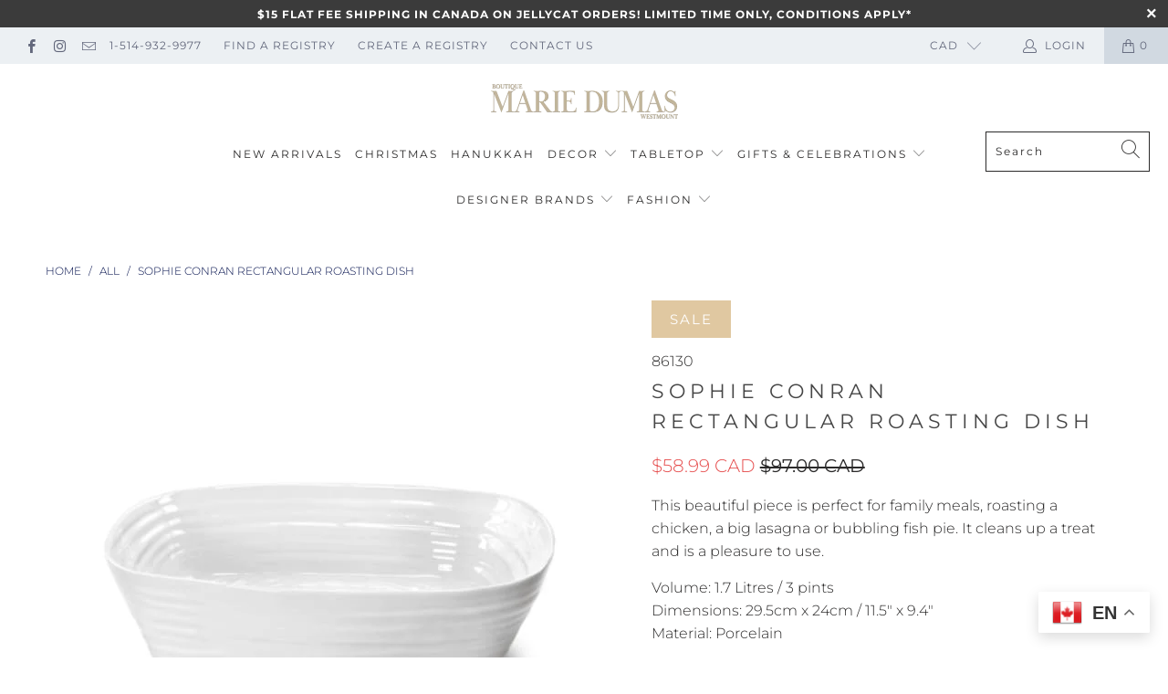

--- FILE ---
content_type: text/html; charset=utf-8
request_url: https://mariedumas.com/products/sophie-conran-rectangular-roasting-dish
body_size: 37473
content:


 <!DOCTYPE html>
<html lang="en"> <head> <meta charset="utf-8"> <meta http-equiv="cleartype" content="on"> <meta name="robots" content="index,follow"> <!-- Mobile Specific Metas --> <meta name="HandheldFriendly" content="True"> <meta name="MobileOptimized" content="320"> <meta name="viewport" content="width=device-width,initial-scale=1"> <meta name="theme-color" content="#ffffff"> <title>
      Sophie Conran Rectangular Roasting Dish - Boutique Marie Dumas</title> <link rel="preconnect dns-prefetch" href="https://fonts.shopifycdn.com" /> <link rel="preconnect dns-prefetch" href="https://cdn.shopify.com" /> <link rel="preconnect dns-prefetch" href="https://v.shopify.com" /> <link rel="preconnect dns-prefetch" href="https://cdn.shopifycloud.com" /> <link rel="stylesheet" href="https://cdnjs.cloudflare.com/ajax/libs/fancybox/3.5.6/jquery.fancybox.css"> <!-- Stylesheets for Turbo "6.0.3" --> <link href="//mariedumas.com/cdn/shop/t/22/assets/styles.scss.css?v=22391957865232310601761957093" rel="stylesheet" type="text/css" media="all" /> <script>
      window.lazySizesConfig = window.lazySizesConfig || {};

      lazySizesConfig.expand = 300;
      lazySizesConfig.loadHidden = false;

      /*! lazysizes - v4.1.4 */
      !function(a,b){var c=b(a,a.document);a.lazySizes=c,"object"==typeof module&&module.exports&&(module.exports=c)}(window,function(a,b){"use strict";if(b.getElementsByClassName){var c,d,e=b.documentElement,f=a.Date,g=a.HTMLPictureElement,h="addEventListener",i="getAttribute",j=a[h],k=a.setTimeout,l=a.requestAnimationFrame||k,m=a.requestIdleCallback,n=/^picture$/i,o=["load","error","lazyincluded","_lazyloaded"],p={},q=Array.prototype.forEach,r=function(a,b){return p[b]||(p[b]=new RegExp("(\\s|^)"+b+"(\\s|$)")),p[b].test(a[i]("class")||"")&&p[b]},s=function(a,b){r(a,b)||a.setAttribute("class",(a[i]("class")||"").trim()+" "+b)},t=function(a,b){var c;(c=r(a,b))&&a.setAttribute("class",(a[i]("class")||"").replace(c," "))},u=function(a,b,c){var d=c?h:"removeEventListener";c&&u(a,b),o.forEach(function(c){a[d](c,b)})},v=function(a,d,e,f,g){var h=b.createEvent("Event");return e||(e={}),e.instance=c,h.initEvent(d,!f,!g),h.detail=e,a.dispatchEvent(h),h},w=function(b,c){var e;!g&&(e=a.picturefill||d.pf)?(c&&c.src&&!b[i]("srcset")&&b.setAttribute("srcset",c.src),e({reevaluate:!0,elements:[b]})):c&&c.src&&(b.src=c.src)},x=function(a,b){return(getComputedStyle(a,null)||{})[b]},y=function(a,b,c){for(c=c||a.offsetWidth;c<d.minSize&&b&&!a._lazysizesWidth;)c=b.offsetWidth,b=b.parentNode;return c},z=function(){var a,c,d=[],e=[],f=d,g=function(){var b=f;for(f=d.length?e:d,a=!0,c=!1;b.length;)b.shift()();a=!1},h=function(d,e){a&&!e?d.apply(this,arguments):(f.push(d),c||(c=!0,(b.hidden?k:l)(g)))};return h._lsFlush=g,h}(),A=function(a,b){return b?function(){z(a)}:function(){var b=this,c=arguments;z(function(){a.apply(b,c)})}},B=function(a){var b,c=0,e=d.throttleDelay,g=d.ricTimeout,h=function(){b=!1,c=f.now(),a()},i=m&&g>49?function(){m(h,{timeout:g}),g!==d.ricTimeout&&(g=d.ricTimeout)}:A(function(){k(h)},!0);return function(a){var d;(a=a===!0)&&(g=33),b||(b=!0,d=e-(f.now()-c),0>d&&(d=0),a||9>d?i():k(i,d))}},C=function(a){var b,c,d=99,e=function(){b=null,a()},g=function(){var a=f.now()-c;d>a?k(g,d-a):(m||e)(e)};return function(){c=f.now(),b||(b=k(g,d))}};!function(){var b,c={lazyClass:"lazyload",loadedClass:"lazyloaded",loadingClass:"lazyloading",preloadClass:"lazypreload",errorClass:"lazyerror",autosizesClass:"lazyautosizes",srcAttr:"data-src",srcsetAttr:"data-srcset",sizesAttr:"data-sizes",minSize:40,customMedia:{},init:!0,expFactor:1.5,hFac:.8,loadMode:2,loadHidden:!0,ricTimeout:0,throttleDelay:125};d=a.lazySizesConfig||a.lazysizesConfig||{};for(b in c)b in d||(d[b]=c[b]);a.lazySizesConfig=d,k(function(){d.init&&F()})}();var D=function(){var g,l,m,o,p,y,D,F,G,H,I,J,K,L,M=/^img$/i,N=/^iframe$/i,O="onscroll"in a&&!/(gle|ing)bot/.test(navigator.userAgent),P=0,Q=0,R=0,S=-1,T=function(a){R--,a&&a.target&&u(a.target,T),(!a||0>R||!a.target)&&(R=0)},U=function(a,c){var d,f=a,g="hidden"==x(b.body,"visibility")||"hidden"!=x(a.parentNode,"visibility")&&"hidden"!=x(a,"visibility");for(F-=c,I+=c,G-=c,H+=c;g&&(f=f.offsetParent)&&f!=b.body&&f!=e;)g=(x(f,"opacity")||1)>0,g&&"visible"!=x(f,"overflow")&&(d=f.getBoundingClientRect(),g=H>d.left&&G<d.right&&I>d.top-1&&F<d.bottom+1);return g},V=function(){var a,f,h,j,k,m,n,p,q,r=c.elements;if((o=d.loadMode)&&8>R&&(a=r.length)){f=0,S++,null==K&&("expand"in d||(d.expand=e.clientHeight>500&&e.clientWidth>500?500:370),J=d.expand,K=J*d.expFactor),K>Q&&1>R&&S>2&&o>2&&!b.hidden?(Q=K,S=0):Q=o>1&&S>1&&6>R?J:P;for(;a>f;f++)if(r[f]&&!r[f]._lazyRace)if(O)if((p=r[f][i]("data-expand"))&&(m=1*p)||(m=Q),q!==m&&(y=innerWidth+m*L,D=innerHeight+m,n=-1*m,q=m),h=r[f].getBoundingClientRect(),(I=h.bottom)>=n&&(F=h.top)<=D&&(H=h.right)>=n*L&&(G=h.left)<=y&&(I||H||G||F)&&(d.loadHidden||"hidden"!=x(r[f],"visibility"))&&(l&&3>R&&!p&&(3>o||4>S)||U(r[f],m))){if(ba(r[f]),k=!0,R>9)break}else!k&&l&&!j&&4>R&&4>S&&o>2&&(g[0]||d.preloadAfterLoad)&&(g[0]||!p&&(I||H||G||F||"auto"!=r[f][i](d.sizesAttr)))&&(j=g[0]||r[f]);else ba(r[f]);j&&!k&&ba(j)}},W=B(V),X=function(a){s(a.target,d.loadedClass),t(a.target,d.loadingClass),u(a.target,Z),v(a.target,"lazyloaded")},Y=A(X),Z=function(a){Y({target:a.target})},$=function(a,b){try{a.contentWindow.location.replace(b)}catch(c){a.src=b}},_=function(a){var b,c=a[i](d.srcsetAttr);(b=d.customMedia[a[i]("data-media")||a[i]("media")])&&a.setAttribute("media",b),c&&a.setAttribute("srcset",c)},aa=A(function(a,b,c,e,f){var g,h,j,l,o,p;(o=v(a,"lazybeforeunveil",b)).defaultPrevented||(e&&(c?s(a,d.autosizesClass):a.setAttribute("sizes",e)),h=a[i](d.srcsetAttr),g=a[i](d.srcAttr),f&&(j=a.parentNode,l=j&&n.test(j.nodeName||"")),p=b.firesLoad||"src"in a&&(h||g||l),o={target:a},p&&(u(a,T,!0),clearTimeout(m),m=k(T,2500),s(a,d.loadingClass),u(a,Z,!0)),l&&q.call(j.getElementsByTagName("source"),_),h?a.setAttribute("srcset",h):g&&!l&&(N.test(a.nodeName)?$(a,g):a.src=g),f&&(h||l)&&w(a,{src:g})),a._lazyRace&&delete a._lazyRace,t(a,d.lazyClass),z(function(){(!p||a.complete&&a.naturalWidth>1)&&(p?T(o):R--,X(o))},!0)}),ba=function(a){var b,c=M.test(a.nodeName),e=c&&(a[i](d.sizesAttr)||a[i]("sizes")),f="auto"==e;(!f&&l||!c||!a[i]("src")&&!a.srcset||a.complete||r(a,d.errorClass)||!r(a,d.lazyClass))&&(b=v(a,"lazyunveilread").detail,f&&E.updateElem(a,!0,a.offsetWidth),a._lazyRace=!0,R++,aa(a,b,f,e,c))},ca=function(){if(!l){if(f.now()-p<999)return void k(ca,999);var a=C(function(){d.loadMode=3,W()});l=!0,d.loadMode=3,W(),j("scroll",function(){3==d.loadMode&&(d.loadMode=2),a()},!0)}};return{_:function(){p=f.now(),c.elements=b.getElementsByClassName(d.lazyClass),g=b.getElementsByClassName(d.lazyClass+" "+d.preloadClass),L=d.hFac,j("scroll",W,!0),j("resize",W,!0),a.MutationObserver?new MutationObserver(W).observe(e,{childList:!0,subtree:!0,attributes:!0}):(e[h]("DOMNodeInserted",W,!0),e[h]("DOMAttrModified",W,!0),setInterval(W,999)),j("hashchange",W,!0),["focus","mouseover","click","load","transitionend","animationend","webkitAnimationEnd"].forEach(function(a){b[h](a,W,!0)}),/d$|^c/.test(b.readyState)?ca():(j("load",ca),b[h]("DOMContentLoaded",W),k(ca,2e4)),c.elements.length?(V(),z._lsFlush()):W()},checkElems:W,unveil:ba}}(),E=function(){var a,c=A(function(a,b,c,d){var e,f,g;if(a._lazysizesWidth=d,d+="px",a.setAttribute("sizes",d),n.test(b.nodeName||""))for(e=b.getElementsByTagName("source"),f=0,g=e.length;g>f;f++)e[f].setAttribute("sizes",d);c.detail.dataAttr||w(a,c.detail)}),e=function(a,b,d){var e,f=a.parentNode;f&&(d=y(a,f,d),e=v(a,"lazybeforesizes",{width:d,dataAttr:!!b}),e.defaultPrevented||(d=e.detail.width,d&&d!==a._lazysizesWidth&&c(a,f,e,d)))},f=function(){var b,c=a.length;if(c)for(b=0;c>b;b++)e(a[b])},g=C(f);return{_:function(){a=b.getElementsByClassName(d.autosizesClass),j("resize",g)},checkElems:g,updateElem:e}}(),F=function(){F.i||(F.i=!0,E._(),D._())};return c={cfg:d,autoSizer:E,loader:D,init:F,uP:w,aC:s,rC:t,hC:r,fire:v,gW:y,rAF:z}}});

      /*! lazysizes - v4.1.4 */
      !function(a,b){var c=function(){b(a.lazySizes),a.removeEventListener("lazyunveilread",c,!0)};b=b.bind(null,a,a.document),"object"==typeof module&&module.exports?b(require("lazysizes")):a.lazySizes?c():a.addEventListener("lazyunveilread",c,!0)}(window,function(a,b,c){"use strict";function d(){this.ratioElems=b.getElementsByClassName("lazyaspectratio"),this._setupEvents(),this.processImages()}if(a.addEventListener){var e,f,g,h=Array.prototype.forEach,i=/^picture$/i,j="data-aspectratio",k="img["+j+"]",l=function(b){return a.matchMedia?(l=function(a){return!a||(matchMedia(a)||{}).matches})(b):a.Modernizr&&Modernizr.mq?!b||Modernizr.mq(b):!b},m=c.aC,n=c.rC,o=c.cfg;d.prototype={_setupEvents:function(){var a=this,c=function(b){b.naturalWidth<36?a.addAspectRatio(b,!0):a.removeAspectRatio(b,!0)},d=function(){a.processImages()};b.addEventListener("load",function(a){a.target.getAttribute&&a.target.getAttribute(j)&&c(a.target)},!0),addEventListener("resize",function(){var b,d=function(){h.call(a.ratioElems,c)};return function(){clearTimeout(b),b=setTimeout(d,99)}}()),b.addEventListener("DOMContentLoaded",d),addEventListener("load",d)},processImages:function(a){var c,d;a||(a=b),c="length"in a&&!a.nodeName?a:a.querySelectorAll(k);for(d=0;d<c.length;d++)c[d].naturalWidth>36?this.removeAspectRatio(c[d]):this.addAspectRatio(c[d])},getSelectedRatio:function(a){var b,c,d,e,f,g=a.parentNode;if(g&&i.test(g.nodeName||""))for(d=g.getElementsByTagName("source"),b=0,c=d.length;c>b;b++)if(e=d[b].getAttribute("data-media")||d[b].getAttribute("media"),o.customMedia[e]&&(e=o.customMedia[e]),l(e)){f=d[b].getAttribute(j);break}return f||a.getAttribute(j)||""},parseRatio:function(){var a=/^\s*([+\d\.]+)(\s*[\/x]\s*([+\d\.]+))?\s*$/,b={};return function(c){var d;return!b[c]&&(d=c.match(a))&&(d[3]?b[c]=d[1]/d[3]:b[c]=1*d[1]),b[c]}}(),addAspectRatio:function(b,c){var d,e=b.offsetWidth,f=b.offsetHeight;return c||m(b,"lazyaspectratio"),36>e&&0>=f?void((e||f&&a.console)&&console.log("Define width or height of image, so we can calculate the other dimension")):(d=this.getSelectedRatio(b),d=this.parseRatio(d),void(d&&(e?b.style.height=e/d+"px":b.style.width=f*d+"px")))},removeAspectRatio:function(a){n(a,"lazyaspectratio"),a.style.height="",a.style.width="",a.removeAttribute(j)}},f=function(){g=a.jQuery||a.Zepto||a.shoestring||a.$,g&&g.fn&&!g.fn.imageRatio&&g.fn.filter&&g.fn.add&&g.fn.find?g.fn.imageRatio=function(){return e.processImages(this.find(k).add(this.filter(k))),this}:g=!1},f(),setTimeout(f),e=new d,a.imageRatio=e,"object"==typeof module&&module.exports?module.exports=e:"function"==typeof define&&define.amd&&define(e)}});

        /*! lazysizes - v4.1.5 */
        !function(a,b){var c=function(){b(a.lazySizes),a.removeEventListener("lazyunveilread",c,!0)};b=b.bind(null,a,a.document),"object"==typeof module&&module.exports?b(require("lazysizes")):a.lazySizes?c():a.addEventListener("lazyunveilread",c,!0)}(window,function(a,b,c){"use strict";if(a.addEventListener){var d=/\s+/g,e=/\s*\|\s+|\s+\|\s*/g,f=/^(.+?)(?:\s+\[\s*(.+?)\s*\])(?:\s+\[\s*(.+?)\s*\])?$/,g=/^\s*\(*\s*type\s*:\s*(.+?)\s*\)*\s*$/,h=/\(|\)|'/,i={contain:1,cover:1},j=function(a){var b=c.gW(a,a.parentNode);return(!a._lazysizesWidth||b>a._lazysizesWidth)&&(a._lazysizesWidth=b),a._lazysizesWidth},k=function(a){var b;return b=(getComputedStyle(a)||{getPropertyValue:function(){}}).getPropertyValue("background-size"),!i[b]&&i[a.style.backgroundSize]&&(b=a.style.backgroundSize),b},l=function(a,b){if(b){var c=b.match(g);c&&c[1]?a.setAttribute("type",c[1]):a.setAttribute("media",lazySizesConfig.customMedia[b]||b)}},m=function(a,c,g){var h=b.createElement("picture"),i=c.getAttribute(lazySizesConfig.sizesAttr),j=c.getAttribute("data-ratio"),k=c.getAttribute("data-optimumx");c._lazybgset&&c._lazybgset.parentNode==c&&c.removeChild(c._lazybgset),Object.defineProperty(g,"_lazybgset",{value:c,writable:!0}),Object.defineProperty(c,"_lazybgset",{value:h,writable:!0}),a=a.replace(d," ").split(e),h.style.display="none",g.className=lazySizesConfig.lazyClass,1!=a.length||i||(i="auto"),a.forEach(function(a){var c,d=b.createElement("source");i&&"auto"!=i&&d.setAttribute("sizes",i),(c=a.match(f))?(d.setAttribute(lazySizesConfig.srcsetAttr,c[1]),l(d,c[2]),l(d,c[3])):d.setAttribute(lazySizesConfig.srcsetAttr,a),h.appendChild(d)}),i&&(g.setAttribute(lazySizesConfig.sizesAttr,i),c.removeAttribute(lazySizesConfig.sizesAttr),c.removeAttribute("sizes")),k&&g.setAttribute("data-optimumx",k),j&&g.setAttribute("data-ratio",j),h.appendChild(g),c.appendChild(h)},n=function(a){if(a.target._lazybgset){var b=a.target,d=b._lazybgset,e=b.currentSrc||b.src;if(e){var f=c.fire(d,"bgsetproxy",{src:e,useSrc:h.test(e)?JSON.stringify(e):e});f.defaultPrevented||(d.style.backgroundImage="url("+f.detail.useSrc+")")}b._lazybgsetLoading&&(c.fire(d,"_lazyloaded",{},!1,!0),delete b._lazybgsetLoading)}};addEventListener("lazybeforeunveil",function(a){var d,e,f;!a.defaultPrevented&&(d=a.target.getAttribute("data-bgset"))&&(f=a.target,e=b.createElement("img"),e.alt="",e._lazybgsetLoading=!0,a.detail.firesLoad=!0,m(d,f,e),setTimeout(function(){c.loader.unveil(e),c.rAF(function(){c.fire(e,"_lazyloaded",{},!0,!0),e.complete&&n({target:e})})}))}),b.addEventListener("load",n,!0),a.addEventListener("lazybeforesizes",function(a){if(a.detail.instance==c&&a.target._lazybgset&&a.detail.dataAttr){var b=a.target._lazybgset,d=k(b);i[d]&&(a.target._lazysizesParentFit=d,c.rAF(function(){a.target.setAttribute("data-parent-fit",d),a.target._lazysizesParentFit&&delete a.target._lazysizesParentFit}))}},!0),b.documentElement.addEventListener("lazybeforesizes",function(a){!a.defaultPrevented&&a.target._lazybgset&&a.detail.instance==c&&(a.detail.width=j(a.target._lazybgset))})}});</script> <meta name="description" content="This beautiful piece is perfect for family meals, roasting a chicken, a big lasagna or bubbling fish pie. It cleans up a treat and is a pleasure to use. Volume: 1.7 Litres / 3 pintsDimensions: 29.5cm x 24cm / 11.5&quot; x 9.4&quot;Material: Porcelain Microwave safe, dishwasher safe, oven safe, freezer safe. As this product has a" /> <link rel="shortcut icon" type="image/x-icon" href="//mariedumas.com/cdn/shop/files/pourfaviconbeigesurnoir_180x180.png?v=1614288650"> <link rel="apple-touch-icon" href="//mariedumas.com/cdn/shop/files/pourfaviconbeigesurnoir_180x180.png?v=1614288650"/> <link rel="apple-touch-icon" sizes="57x57" href="//mariedumas.com/cdn/shop/files/pourfaviconbeigesurnoir_57x57.png?v=1614288650"/> <link rel="apple-touch-icon" sizes="60x60" href="//mariedumas.com/cdn/shop/files/pourfaviconbeigesurnoir_60x60.png?v=1614288650"/> <link rel="apple-touch-icon" sizes="72x72" href="//mariedumas.com/cdn/shop/files/pourfaviconbeigesurnoir_72x72.png?v=1614288650"/> <link rel="apple-touch-icon" sizes="76x76" href="//mariedumas.com/cdn/shop/files/pourfaviconbeigesurnoir_76x76.png?v=1614288650"/> <link rel="apple-touch-icon" sizes="114x114" href="//mariedumas.com/cdn/shop/files/pourfaviconbeigesurnoir_114x114.png?v=1614288650"/> <link rel="apple-touch-icon" sizes="180x180" href="//mariedumas.com/cdn/shop/files/pourfaviconbeigesurnoir_180x180.png?v=1614288650"/> <link rel="apple-touch-icon" sizes="228x228" href="//mariedumas.com/cdn/shop/files/pourfaviconbeigesurnoir_228x228.png?v=1614288650"/> <link rel="canonical" href="https://mariedumas.com/products/sophie-conran-rectangular-roasting-dish" /> <script>window.performance && window.performance.mark && window.performance.mark('shopify.content_for_header.start');</script><meta name="google-site-verification" content="v_2jWw-X5eSwlZp9SVzPOks9l5TkLutAnLreI_ZIRvU">
<meta name="facebook-domain-verification" content="sh4j621koky56xwv4o3jmhewzmzlth">
<meta name="facebook-domain-verification" content="oivk88esh6fsrmsmzkaupull9frhg5">
<meta id="shopify-digital-wallet" name="shopify-digital-wallet" content="/13765071/digital_wallets/dialog">
<meta name="shopify-checkout-api-token" content="9bda446088ed2714ada5073f7ecfe7d5">
<meta id="in-context-paypal-metadata" data-shop-id="13765071" data-venmo-supported="false" data-environment="production" data-locale="en_US" data-paypal-v4="true" data-currency="CAD">
<link rel="alternate" type="application/json+oembed" href="https://mariedumas.com/products/sophie-conran-rectangular-roasting-dish.oembed">
<script async="async" src="/checkouts/internal/preloads.js?locale=en-CA"></script>
<script id="apple-pay-shop-capabilities" type="application/json">{"shopId":13765071,"countryCode":"CA","currencyCode":"CAD","merchantCapabilities":["supports3DS"],"merchantId":"gid:\/\/shopify\/Shop\/13765071","merchantName":"Boutique Marie Dumas","requiredBillingContactFields":["postalAddress","email","phone"],"requiredShippingContactFields":["postalAddress","email","phone"],"shippingType":"shipping","supportedNetworks":["visa","masterCard","amex","discover","interac","jcb"],"total":{"type":"pending","label":"Boutique Marie Dumas","amount":"1.00"},"shopifyPaymentsEnabled":true,"supportsSubscriptions":true}</script>
<script id="shopify-features" type="application/json">{"accessToken":"9bda446088ed2714ada5073f7ecfe7d5","betas":["rich-media-storefront-analytics"],"domain":"mariedumas.com","predictiveSearch":true,"shopId":13765071,"locale":"en"}</script>
<script>var Shopify = Shopify || {};
Shopify.shop = "boutiquemariedumas.myshopify.com";
Shopify.locale = "en";
Shopify.currency = {"active":"CAD","rate":"1.0"};
Shopify.country = "CA";
Shopify.theme = {"name":"Turbo-florence - EN DÉVELOPPEMENT","id":107769823396,"schema_name":"Turbo","schema_version":"6.0.3","theme_store_id":null,"role":"main"};
Shopify.theme.handle = "null";
Shopify.theme.style = {"id":null,"handle":null};
Shopify.cdnHost = "mariedumas.com/cdn";
Shopify.routes = Shopify.routes || {};
Shopify.routes.root = "/";</script>
<script type="module">!function(o){(o.Shopify=o.Shopify||{}).modules=!0}(window);</script>
<script>!function(o){function n(){var o=[];function n(){o.push(Array.prototype.slice.apply(arguments))}return n.q=o,n}var t=o.Shopify=o.Shopify||{};t.loadFeatures=n(),t.autoloadFeatures=n()}(window);</script>
<script id="shop-js-analytics" type="application/json">{"pageType":"product"}</script>
<script defer="defer" async type="module" src="//mariedumas.com/cdn/shopifycloud/shop-js/modules/v2/client.init-shop-cart-sync_dlpDe4U9.en.esm.js"></script>
<script defer="defer" async type="module" src="//mariedumas.com/cdn/shopifycloud/shop-js/modules/v2/chunk.common_FunKbpTJ.esm.js"></script>
<script type="module">
  await import("//mariedumas.com/cdn/shopifycloud/shop-js/modules/v2/client.init-shop-cart-sync_dlpDe4U9.en.esm.js");
await import("//mariedumas.com/cdn/shopifycloud/shop-js/modules/v2/chunk.common_FunKbpTJ.esm.js");

  window.Shopify.SignInWithShop?.initShopCartSync?.({"fedCMEnabled":true,"windoidEnabled":true});

</script>
<script>(function() {
  var isLoaded = false;
  function asyncLoad() {
    if (isLoaded) return;
    isLoaded = true;
    var urls = ["https:\/\/gift-reggie.eshopadmin.com\/static\/js\/agglomeration.js?shop=boutiquemariedumas.myshopify.com","\/\/code.tidio.co\/pdbjziuv3iinvtg4vn9q8pag4ksy6iw4.js?shop=boutiquemariedumas.myshopify.com","https:\/\/gtranslate.io\/shopify\/gtranslate.js?shop=boutiquemariedumas.myshopify.com","https:\/\/cdn.nfcube.com\/instafeed-cee018ca1e4034c093deac71539e3d8b.js?shop=boutiquemariedumas.myshopify.com","https:\/\/nulls.solutions\/shopify\/gift-wrap\/app\/js\/nulls-gift-wrap.js?shop=boutiquemariedumas.myshopify.com"];
    for (var i = 0; i <urls.length; i++) {
      var s = document.createElement('script');
      s.type = 'text/javascript';
      s.async = true;
      s.src = urls[i];
      var x = document.getElementsByTagName('script')[0];
      x.parentNode.insertBefore(s, x);
    }
  };
  if(window.attachEvent) {
    window.attachEvent('onload', asyncLoad);
  } else {
    window.addEventListener('load', asyncLoad, false);
  }
})();</script>
<script id="__st">var __st={"a":13765071,"offset":-18000,"reqid":"998dd911-2b20-4705-9157-cb9a07bdda03-1765865120","pageurl":"mariedumas.com\/products\/sophie-conran-rectangular-roasting-dish","u":"9c32d0750eca","p":"product","rtyp":"product","rid":9784269441};</script>
<script>window.ShopifyPaypalV4VisibilityTracking = true;</script>
<script id="captcha-bootstrap">!function(){'use strict';const t='contact',e='account',n='new_comment',o=[[t,t],['blogs',n],['comments',n],[t,'customer']],c=[[e,'customer_login'],[e,'guest_login'],[e,'recover_customer_password'],[e,'create_customer']],r=t=>t.map((([t,e])=>`form[action*='/${t}']:not([data-nocaptcha='true']) input[name='form_type'][value='${e}']`)).join(','),a=t=>()=>t?[...document.querySelectorAll(t)].map((t=>t.form)):[];function s(){const t=[...o],e=r(t);return a(e)}const i='password',u='form_key',d=['recaptcha-v3-token','g-recaptcha-response','h-captcha-response',i],f=()=>{try{return window.sessionStorage}catch{return}},m='__shopify_v',_=t=>t.elements[u];function p(t,e,n=!1){try{const o=window.sessionStorage,c=JSON.parse(o.getItem(e)),{data:r}=function(t){const{data:e,action:n}=t;return t[m]||n?{data:e,action:n}:{data:t,action:n}}(c);for(const[e,n]of Object.entries(r))t.elements[e]&&(t.elements[e].value=n);n&&o.removeItem(e)}catch(o){console.error('form repopulation failed',{error:o})}}const l='form_type',E='cptcha';function T(t){t.dataset[E]=!0}const w=window,h=w.document,L='Shopify',v='ce_forms',y='captcha';let A=!1;((t,e)=>{const n=(g='f06e6c50-85a8-45c8-87d0-21a2b65856fe',I='https://cdn.shopify.com/shopifycloud/storefront-forms-hcaptcha/ce_storefront_forms_captcha_hcaptcha.v1.5.2.iife.js',D={infoText:'Protected by hCaptcha',privacyText:'Privacy',termsText:'Terms'},(t,e,n)=>{const o=w[L][v],c=o.bindForm;if(c)return c(t,g,e,D).then(n);var r;o.q.push([[t,g,e,D],n]),r=I,A||(h.body.append(Object.assign(h.createElement('script'),{id:'captcha-provider',async:!0,src:r})),A=!0)});var g,I,D;w[L]=w[L]||{},w[L][v]=w[L][v]||{},w[L][v].q=[],w[L][y]=w[L][y]||{},w[L][y].protect=function(t,e){n(t,void 0,e),T(t)},Object.freeze(w[L][y]),function(t,e,n,w,h,L){const[v,y,A,g]=function(t,e,n){const i=e?o:[],u=t?c:[],d=[...i,...u],f=r(d),m=r(i),_=r(d.filter((([t,e])=>n.includes(e))));return[a(f),a(m),a(_),s()]}(w,h,L),I=t=>{const e=t.target;return e instanceof HTMLFormElement?e:e&&e.form},D=t=>v().includes(t);t.addEventListener('submit',(t=>{const e=I(t);if(!e)return;const n=D(e)&&!e.dataset.hcaptchaBound&&!e.dataset.recaptchaBound,o=_(e),c=g().includes(e)&&(!o||!o.value);(n||c)&&t.preventDefault(),c&&!n&&(function(t){try{if(!f())return;!function(t){const e=f();if(!e)return;const n=_(t);if(!n)return;const o=n.value;o&&e.removeItem(o)}(t);const e=Array.from(Array(32),(()=>Math.random().toString(36)[2])).join('');!function(t,e){_(t)||t.append(Object.assign(document.createElement('input'),{type:'hidden',name:u})),t.elements[u].value=e}(t,e),function(t,e){const n=f();if(!n)return;const o=[...t.querySelectorAll(`input[type='${i}']`)].map((({name:t})=>t)),c=[...d,...o],r={};for(const[a,s]of new FormData(t).entries())c.includes(a)||(r[a]=s);n.setItem(e,JSON.stringify({[m]:1,action:t.action,data:r}))}(t,e)}catch(e){console.error('failed to persist form',e)}}(e),e.submit())}));const S=(t,e)=>{t&&!t.dataset[E]&&(n(t,e.some((e=>e===t))),T(t))};for(const o of['focusin','change'])t.addEventListener(o,(t=>{const e=I(t);D(e)&&S(e,y())}));const B=e.get('form_key'),M=e.get(l),P=B&&M;t.addEventListener('DOMContentLoaded',(()=>{const t=y();if(P)for(const e of t)e.elements[l].value===M&&p(e,B);[...new Set([...A(),...v().filter((t=>'true'===t.dataset.shopifyCaptcha))])].forEach((e=>S(e,t)))}))}(h,new URLSearchParams(w.location.search),n,t,e,['guest_login'])})(!0,!0)}();</script>
<script integrity="sha256-52AcMU7V7pcBOXWImdc/TAGTFKeNjmkeM1Pvks/DTgc=" data-source-attribution="shopify.loadfeatures" defer="defer" src="//mariedumas.com/cdn/shopifycloud/storefront/assets/storefront/load_feature-81c60534.js" crossorigin="anonymous"></script>
<script data-source-attribution="shopify.dynamic_checkout.dynamic.init">var Shopify=Shopify||{};Shopify.PaymentButton=Shopify.PaymentButton||{isStorefrontPortableWallets:!0,init:function(){window.Shopify.PaymentButton.init=function(){};var t=document.createElement("script");t.src="https://mariedumas.com/cdn/shopifycloud/portable-wallets/latest/portable-wallets.en.js",t.type="module",document.head.appendChild(t)}};
</script>
<script data-source-attribution="shopify.dynamic_checkout.buyer_consent">
  function portableWalletsHideBuyerConsent(e){var t=document.getElementById("shopify-buyer-consent"),n=document.getElementById("shopify-subscription-policy-button");t&&n&&(t.classList.add("hidden"),t.setAttribute("aria-hidden","true"),n.removeEventListener("click",e))}function portableWalletsShowBuyerConsent(e){var t=document.getElementById("shopify-buyer-consent"),n=document.getElementById("shopify-subscription-policy-button");t&&n&&(t.classList.remove("hidden"),t.removeAttribute("aria-hidden"),n.addEventListener("click",e))}window.Shopify?.PaymentButton&&(window.Shopify.PaymentButton.hideBuyerConsent=portableWalletsHideBuyerConsent,window.Shopify.PaymentButton.showBuyerConsent=portableWalletsShowBuyerConsent);
</script>
<script>
  function portableWalletsCleanup(e){e&&e.src&&console.error("Failed to load portable wallets script "+e.src);var t=document.querySelectorAll("shopify-accelerated-checkout .shopify-payment-button__skeleton, shopify-accelerated-checkout-cart .wallet-cart-button__skeleton"),e=document.getElementById("shopify-buyer-consent");for(let e=0;e<t.length;e++)t[e].remove();e&&e.remove()}function portableWalletsNotLoadedAsModule(e){e instanceof ErrorEvent&&"string"==typeof e.message&&e.message.includes("import.meta")&&"string"==typeof e.filename&&e.filename.includes("portable-wallets")&&(window.removeEventListener("error",portableWalletsNotLoadedAsModule),window.Shopify.PaymentButton.failedToLoad=e,"loading"===document.readyState?document.addEventListener("DOMContentLoaded",window.Shopify.PaymentButton.init):window.Shopify.PaymentButton.init())}window.addEventListener("error",portableWalletsNotLoadedAsModule);
</script>

<script type="module" src="https://mariedumas.com/cdn/shopifycloud/portable-wallets/latest/portable-wallets.en.js" onError="portableWalletsCleanup(this)" crossorigin="anonymous"></script>
<script nomodule>
  document.addEventListener("DOMContentLoaded", portableWalletsCleanup);
</script>

<link id="shopify-accelerated-checkout-styles" rel="stylesheet" media="screen" href="https://mariedumas.com/cdn/shopifycloud/portable-wallets/latest/accelerated-checkout-backwards-compat.css" crossorigin="anonymous">
<style id="shopify-accelerated-checkout-cart">
        #shopify-buyer-consent {
  margin-top: 1em;
  display: inline-block;
  width: 100%;
}

#shopify-buyer-consent.hidden {
  display: none;
}

#shopify-subscription-policy-button {
  background: none;
  border: none;
  padding: 0;
  text-decoration: underline;
  font-size: inherit;
  cursor: pointer;
}

#shopify-subscription-policy-button::before {
  box-shadow: none;
}

      </style>

<script>window.performance && window.performance.mark && window.performance.mark('shopify.content_for_header.end');</script>



    

<meta name="author" content="Boutique Marie Dumas">
<meta property="og:url" content="https://mariedumas.com/products/sophie-conran-rectangular-roasting-dish">
<meta property="og:site_name" content="Boutique Marie Dumas"> <meta property="og:type" content="product"> <meta property="og:title" content="Sophie Conran Rectangular Roasting Dish"> <meta property="og:image" content="https://mariedumas.com/cdn/shop/products/sophie-conran-rectangular-roasting-dish-106800_600x.jpg?v=1600032700"> <meta property="og:image:secure_url" content="https://mariedumas.com/cdn/shop/products/sophie-conran-rectangular-roasting-dish-106800_600x.jpg?v=1600032700"> <meta property="og:image:width" content="600"> <meta property="og:image:height" content="600"> <meta property="product:price:amount" content="58.99"> <meta property="product:price:currency" content="CAD"> <meta property="og:description" content="This beautiful piece is perfect for family meals, roasting a chicken, a big lasagna or bubbling fish pie. It cleans up a treat and is a pleasure to use. Volume: 1.7 Litres / 3 pintsDimensions: 29.5cm x 24cm / 11.5&quot; x 9.4&quot;Material: Porcelain Microwave safe, dishwasher safe, oven safe, freezer safe. As this product has a">




<meta name="twitter:card" content="summary"> <meta name="twitter:title" content="Sophie Conran Rectangular Roasting Dish"> <meta name="twitter:description" content="  This beautiful piece is perfect for family meals, roasting a chicken, a big lasagna or bubbling fish pie. It cleans up a treat and is a pleasure to use.
  Volume: 1.7 Litres / 3 pintsDimensions: 29.5cm x 24cm / 11.5&quot; x 9.4&quot;Material: Porcelain
  Microwave safe, dishwasher safe, oven safe, freezer safe.
  As this product has an unglazed, flat bottom, it can be used on hob or hotplates (Electric, Aga, Rayburn etc), but do not allow contact with naked flames or use on gas hobs. Pieces should be at least half full before being placed onto a direct heat source."> <meta name="twitter:image" content="https://mariedumas.com/cdn/shop/products/sophie-conran-rectangular-roasting-dish-106800_240x.jpg?v=1600032700"> <meta name="twitter:image:width" content="240"> <meta name="twitter:image:height" content="240"> <meta name="twitter:image:alt" content="Sophie Conran Rectangular Roasting Dish - Boutique Marie Dumas">


    
    
  
<!--begin-boost-pfs-filter-css--> <link href="//mariedumas.com/cdn/shop/t/22/assets/boost-pfs.scss.css?v=142636577815317347631599154159" rel="stylesheet" type="text/css" media="all" />
<style data-id="boost-pfs-style" type="text/css">
      .boost-pfs-filter-option-title-text {font-size: 13px;font-weight: 300;text-transform: uppercase;font-family: Montserrat;}

     .boost-pfs-filter-tree-v .boost-pfs-filter-option-title-text:before {}
      .boost-pfs-filter-tree-v .boost-pfs-filter-option.boost-pfs-filter-option-collapsed .boost-pfs-filter-option-title-text:before {}
      .boost-pfs-filter-tree-h .boost-pfs-filter-option-title-heading:before {
        border-right-color: ;
        border-bottom-color: ;
      }

      .boost-pfs-filter-option-item > button,
      .boost-pfs-filter-tree-v .boost-pfs-filter-refine-by .boost-pfs-filter-refine-by-items .refine-by-item,
      .boost-pfs-filter-refine-by-wrapper-v .boost-pfs-filter-refine-by .boost-pfs-filter-refine-by-items .refine-by-item,
      .boost-pfs-filter-refine-by .boost-pfs-filter-option-title,
      .boost-pfs-filter-refine-by .boost-pfs-filter-refine-by-items .refine-by-item>a,
      .boost-pfs-filter-refine-by>span,
      .boost-pfs-filter-clear,
      .boost-pfs-filter-clear-all{font-size: 13px;font-family: montserrat;}
      .boost-pfs-filter-refine-by .boost-pfs-filter-refine-by-items .refine-by-item .boost-pfs-filter-clear:before,
      .boost-pfs-filter-refine-by .boost-pfs-filter-refine-by-items .refine-by-item .boost-pfs-filter-clear:after {
        background: ;
      }

      .boost-pfs-filter-tree-mobile-button button,
      .boost-pfs-filter-top-sorting-mobile button {}
      .boost-pfs-filter-top-sorting-mobile button>span:after {}</style>
<!--end-boost-pfs-filter-css-->

<meta name="facebook-domain-verification" content="oivk88esh6fsrmsmzkaupull9frhg5" /> <meta name="norton-safeweb-site-verification" content="afsgg2v3g222w-u-j1bgo6qvgcn9mp23qygpknsc51oc848bx87kx7dvjx8v1yydyjhbxfl1hj0uowm3s9txsjgyb40dtwe04bp-btotgshtpakmn0ifi0gm5igc9ehg" />

    
<!-- BEGIN app block: shopify://apps/consentmo-gdpr/blocks/gdpr_cookie_consent/4fbe573f-a377-4fea-9801-3ee0858cae41 -->


<!-- END app block --><script src="https://cdn.shopify.com/extensions/019b21a7-d78b-712c-86ce-1dca18a52222/consentmo-gdpr-537/assets/consentmo_cookie_consent.js" type="text/javascript" defer="defer"></script>
<script src="https://cdn.shopify.com/extensions/0199dd5a-6bcd-7cf2-a5e7-260666deeaa9/geo-target-ip-banner-27/assets/ve-custom-html-v1.js" type="text/javascript" defer="defer"></script>
<link href="https://cdn.shopify.com/extensions/0199dd5a-6bcd-7cf2-a5e7-260666deeaa9/geo-target-ip-banner-27/assets/ve-custom-html-v1.css" rel="stylesheet" type="text/css" media="all">
<link href="https://monorail-edge.shopifysvc.com" rel="dns-prefetch">
<script>(function(){if ("sendBeacon" in navigator && "performance" in window) {try {var session_token_from_headers = performance.getEntriesByType('navigation')[0].serverTiming.find(x => x.name == '_s').description;} catch {var session_token_from_headers = undefined;}var session_cookie_matches = document.cookie.match(/_shopify_s=([^;]*)/);var session_token_from_cookie = session_cookie_matches && session_cookie_matches.length === 2 ? session_cookie_matches[1] : "";var session_token = session_token_from_headers || session_token_from_cookie || "";function handle_abandonment_event(e) {var entries = performance.getEntries().filter(function(entry) {return /monorail-edge.shopifysvc.com/.test(entry.name);});if (!window.abandonment_tracked && entries.length === 0) {window.abandonment_tracked = true;var currentMs = Date.now();var navigation_start = performance.timing.navigationStart;var payload = {shop_id: 13765071,url: window.location.href,navigation_start,duration: currentMs - navigation_start,session_token,page_type: "product"};window.navigator.sendBeacon("https://monorail-edge.shopifysvc.com/v1/produce", JSON.stringify({schema_id: "online_store_buyer_site_abandonment/1.1",payload: payload,metadata: {event_created_at_ms: currentMs,event_sent_at_ms: currentMs}}));}}window.addEventListener('pagehide', handle_abandonment_event);}}());</script>
<script id="web-pixels-manager-setup">(function e(e,d,r,n,o){if(void 0===o&&(o={}),!Boolean(null===(a=null===(i=window.Shopify)||void 0===i?void 0:i.analytics)||void 0===a?void 0:a.replayQueue)){var i,a;window.Shopify=window.Shopify||{};var t=window.Shopify;t.analytics=t.analytics||{};var s=t.analytics;s.replayQueue=[],s.publish=function(e,d,r){return s.replayQueue.push([e,d,r]),!0};try{self.performance.mark("wpm:start")}catch(e){}var l=function(){var e={modern:/Edge?\/(1{2}[4-9]|1[2-9]\d|[2-9]\d{2}|\d{4,})\.\d+(\.\d+|)|Firefox\/(1{2}[4-9]|1[2-9]\d|[2-9]\d{2}|\d{4,})\.\d+(\.\d+|)|Chrom(ium|e)\/(9{2}|\d{3,})\.\d+(\.\d+|)|(Maci|X1{2}).+ Version\/(15\.\d+|(1[6-9]|[2-9]\d|\d{3,})\.\d+)([,.]\d+|)( \(\w+\)|)( Mobile\/\w+|) Safari\/|Chrome.+OPR\/(9{2}|\d{3,})\.\d+\.\d+|(CPU[ +]OS|iPhone[ +]OS|CPU[ +]iPhone|CPU IPhone OS|CPU iPad OS)[ +]+(15[._]\d+|(1[6-9]|[2-9]\d|\d{3,})[._]\d+)([._]\d+|)|Android:?[ /-](13[3-9]|1[4-9]\d|[2-9]\d{2}|\d{4,})(\.\d+|)(\.\d+|)|Android.+Firefox\/(13[5-9]|1[4-9]\d|[2-9]\d{2}|\d{4,})\.\d+(\.\d+|)|Android.+Chrom(ium|e)\/(13[3-9]|1[4-9]\d|[2-9]\d{2}|\d{4,})\.\d+(\.\d+|)|SamsungBrowser\/([2-9]\d|\d{3,})\.\d+/,legacy:/Edge?\/(1[6-9]|[2-9]\d|\d{3,})\.\d+(\.\d+|)|Firefox\/(5[4-9]|[6-9]\d|\d{3,})\.\d+(\.\d+|)|Chrom(ium|e)\/(5[1-9]|[6-9]\d|\d{3,})\.\d+(\.\d+|)([\d.]+$|.*Safari\/(?![\d.]+ Edge\/[\d.]+$))|(Maci|X1{2}).+ Version\/(10\.\d+|(1[1-9]|[2-9]\d|\d{3,})\.\d+)([,.]\d+|)( \(\w+\)|)( Mobile\/\w+|) Safari\/|Chrome.+OPR\/(3[89]|[4-9]\d|\d{3,})\.\d+\.\d+|(CPU[ +]OS|iPhone[ +]OS|CPU[ +]iPhone|CPU IPhone OS|CPU iPad OS)[ +]+(10[._]\d+|(1[1-9]|[2-9]\d|\d{3,})[._]\d+)([._]\d+|)|Android:?[ /-](13[3-9]|1[4-9]\d|[2-9]\d{2}|\d{4,})(\.\d+|)(\.\d+|)|Mobile Safari.+OPR\/([89]\d|\d{3,})\.\d+\.\d+|Android.+Firefox\/(13[5-9]|1[4-9]\d|[2-9]\d{2}|\d{4,})\.\d+(\.\d+|)|Android.+Chrom(ium|e)\/(13[3-9]|1[4-9]\d|[2-9]\d{2}|\d{4,})\.\d+(\.\d+|)|Android.+(UC? ?Browser|UCWEB|U3)[ /]?(15\.([5-9]|\d{2,})|(1[6-9]|[2-9]\d|\d{3,})\.\d+)\.\d+|SamsungBrowser\/(5\.\d+|([6-9]|\d{2,})\.\d+)|Android.+MQ{2}Browser\/(14(\.(9|\d{2,})|)|(1[5-9]|[2-9]\d|\d{3,})(\.\d+|))(\.\d+|)|K[Aa][Ii]OS\/(3\.\d+|([4-9]|\d{2,})\.\d+)(\.\d+|)/},d=e.modern,r=e.legacy,n=navigator.userAgent;return n.match(d)?"modern":n.match(r)?"legacy":"unknown"}(),u="modern"===l?"modern":"legacy",c=(null!=n?n:{modern:"",legacy:""})[u],f=function(e){return[e.baseUrl,"/wpm","/b",e.hashVersion,"modern"===e.buildTarget?"m":"l",".js"].join("")}({baseUrl:d,hashVersion:r,buildTarget:u}),m=function(e){var d=e.version,r=e.bundleTarget,n=e.surface,o=e.pageUrl,i=e.monorailEndpoint;return{emit:function(e){var a=e.status,t=e.errorMsg,s=(new Date).getTime(),l=JSON.stringify({metadata:{event_sent_at_ms:s},events:[{schema_id:"web_pixels_manager_load/3.1",payload:{version:d,bundle_target:r,page_url:o,status:a,surface:n,error_msg:t},metadata:{event_created_at_ms:s}}]});if(!i)return console&&console.warn&&console.warn("[Web Pixels Manager] No Monorail endpoint provided, skipping logging."),!1;try{return self.navigator.sendBeacon.bind(self.navigator)(i,l)}catch(e){}var u=new XMLHttpRequest;try{return u.open("POST",i,!0),u.setRequestHeader("Content-Type","text/plain"),u.send(l),!0}catch(e){return console&&console.warn&&console.warn("[Web Pixels Manager] Got an unhandled error while logging to Monorail."),!1}}}}({version:r,bundleTarget:l,surface:e.surface,pageUrl:self.location.href,monorailEndpoint:e.monorailEndpoint});try{o.browserTarget=l,function(e){var d=e.src,r=e.async,n=void 0===r||r,o=e.onload,i=e.onerror,a=e.sri,t=e.scriptDataAttributes,s=void 0===t?{}:t,l=document.createElement("script"),u=document.querySelector("head"),c=document.querySelector("body");if(l.async=n,l.src=d,a&&(l.integrity=a,l.crossOrigin="anonymous"),s)for(var f in s)if(Object.prototype.hasOwnProperty.call(s,f))try{l.dataset[f]=s[f]}catch(e){}if(o&&l.addEventListener("load",o),i&&l.addEventListener("error",i),u)u.appendChild(l);else{if(!c)throw new Error("Did not find a head or body element to append the script");c.appendChild(l)}}({src:f,async:!0,onload:function(){if(!function(){var e,d;return Boolean(null===(d=null===(e=window.Shopify)||void 0===e?void 0:e.analytics)||void 0===d?void 0:d.initialized)}()){var d=window.webPixelsManager.init(e)||void 0;if(d){var r=window.Shopify.analytics;r.replayQueue.forEach((function(e){var r=e[0],n=e[1],o=e[2];d.publishCustomEvent(r,n,o)})),r.replayQueue=[],r.publish=d.publishCustomEvent,r.visitor=d.visitor,r.initialized=!0}}},onerror:function(){return m.emit({status:"failed",errorMsg:"".concat(f," has failed to load")})},sri:function(e){var d=/^sha384-[A-Za-z0-9+/=]+$/;return"string"==typeof e&&d.test(e)}(c)?c:"",scriptDataAttributes:o}),m.emit({status:"loading"})}catch(e){m.emit({status:"failed",errorMsg:(null==e?void 0:e.message)||"Unknown error"})}}})({shopId: 13765071,storefrontBaseUrl: "https://mariedumas.com",extensionsBaseUrl: "https://extensions.shopifycdn.com/cdn/shopifycloud/web-pixels-manager",monorailEndpoint: "https://monorail-edge.shopifysvc.com/unstable/produce_batch",surface: "storefront-renderer",enabledBetaFlags: ["2dca8a86"],webPixelsConfigList: [{"id":"524550380","configuration":"{\"config\":\"{\\\"pixel_id\\\":\\\"AW-403077905\\\",\\\"target_country\\\":\\\"CA\\\",\\\"gtag_events\\\":[{\\\"type\\\":\\\"begin_checkout\\\",\\\"action_label\\\":\\\"AW-403077905\\\/1r-cCKrc3vsBEJH2mcAB\\\"},{\\\"type\\\":\\\"search\\\",\\\"action_label\\\":\\\"AW-403077905\\\/lCSACK3c3vsBEJH2mcAB\\\"},{\\\"type\\\":\\\"view_item\\\",\\\"action_label\\\":[\\\"AW-403077905\\\/-oxPCKTc3vsBEJH2mcAB\\\",\\\"MC-C3FPZVQRVV\\\"]},{\\\"type\\\":\\\"purchase\\\",\\\"action_label\\\":[\\\"AW-403077905\\\/WtB4CKHc3vsBEJH2mcAB\\\",\\\"MC-C3FPZVQRVV\\\"]},{\\\"type\\\":\\\"page_view\\\",\\\"action_label\\\":[\\\"AW-403077905\\\/zosaCJ7c3vsBEJH2mcAB\\\",\\\"MC-C3FPZVQRVV\\\"]},{\\\"type\\\":\\\"add_payment_info\\\",\\\"action_label\\\":\\\"AW-403077905\\\/AcsoCLDc3vsBEJH2mcAB\\\"},{\\\"type\\\":\\\"add_to_cart\\\",\\\"action_label\\\":\\\"AW-403077905\\\/svFVCKfc3vsBEJH2mcAB\\\"}],\\\"enable_monitoring_mode\\\":false}\"}","eventPayloadVersion":"v1","runtimeContext":"OPEN","scriptVersion":"b2a88bafab3e21179ed38636efcd8a93","type":"APP","apiClientId":1780363,"privacyPurposes":[],"dataSharingAdjustments":{"protectedCustomerApprovalScopes":["read_customer_address","read_customer_email","read_customer_name","read_customer_personal_data","read_customer_phone"]}},{"id":"154697964","configuration":"{\"pixel_id\":\"511994869629027\",\"pixel_type\":\"facebook_pixel\",\"metaapp_system_user_token\":\"-\"}","eventPayloadVersion":"v1","runtimeContext":"OPEN","scriptVersion":"ca16bc87fe92b6042fbaa3acc2fbdaa6","type":"APP","apiClientId":2329312,"privacyPurposes":["ANALYTICS","MARKETING","SALE_OF_DATA"],"dataSharingAdjustments":{"protectedCustomerApprovalScopes":["read_customer_address","read_customer_email","read_customer_name","read_customer_personal_data","read_customer_phone"]}},{"id":"80216300","eventPayloadVersion":"v1","runtimeContext":"LAX","scriptVersion":"1","type":"CUSTOM","privacyPurposes":["ANALYTICS"],"name":"Google Analytics tag (migrated)"},{"id":"shopify-app-pixel","configuration":"{}","eventPayloadVersion":"v1","runtimeContext":"STRICT","scriptVersion":"0450","apiClientId":"shopify-pixel","type":"APP","privacyPurposes":["ANALYTICS","MARKETING"]},{"id":"shopify-custom-pixel","eventPayloadVersion":"v1","runtimeContext":"LAX","scriptVersion":"0450","apiClientId":"shopify-pixel","type":"CUSTOM","privacyPurposes":["ANALYTICS","MARKETING"]}],isMerchantRequest: false,initData: {"shop":{"name":"Boutique Marie Dumas","paymentSettings":{"currencyCode":"CAD"},"myshopifyDomain":"boutiquemariedumas.myshopify.com","countryCode":"CA","storefrontUrl":"https:\/\/mariedumas.com"},"customer":null,"cart":null,"checkout":null,"productVariants":[{"price":{"amount":58.99,"currencyCode":"CAD"},"product":{"title":"Sophie Conran Rectangular Roasting Dish","vendor":"Sophie Conran","id":"9784269441","untranslatedTitle":"Sophie Conran Rectangular Roasting Dish","url":"\/products\/sophie-conran-rectangular-roasting-dish","type":"Bakeware"},"id":"36102533505","image":{"src":"\/\/mariedumas.com\/cdn\/shop\/products\/sophie-conran-rectangular-roasting-dish-106800.jpg?v=1600032700"},"sku":"86130","title":"Default Title","untranslatedTitle":"Default Title"}],"purchasingCompany":null},},"https://mariedumas.com/cdn","ae1676cfwd2530674p4253c800m34e853cb",{"modern":"","legacy":""},{"shopId":"13765071","storefrontBaseUrl":"https:\/\/mariedumas.com","extensionBaseUrl":"https:\/\/extensions.shopifycdn.com\/cdn\/shopifycloud\/web-pixels-manager","surface":"storefront-renderer","enabledBetaFlags":"[\"2dca8a86\"]","isMerchantRequest":"false","hashVersion":"ae1676cfwd2530674p4253c800m34e853cb","publish":"custom","events":"[[\"page_viewed\",{}],[\"product_viewed\",{\"productVariant\":{\"price\":{\"amount\":58.99,\"currencyCode\":\"CAD\"},\"product\":{\"title\":\"Sophie Conran Rectangular Roasting Dish\",\"vendor\":\"Sophie Conran\",\"id\":\"9784269441\",\"untranslatedTitle\":\"Sophie Conran Rectangular Roasting Dish\",\"url\":\"\/products\/sophie-conran-rectangular-roasting-dish\",\"type\":\"Bakeware\"},\"id\":\"36102533505\",\"image\":{\"src\":\"\/\/mariedumas.com\/cdn\/shop\/products\/sophie-conran-rectangular-roasting-dish-106800.jpg?v=1600032700\"},\"sku\":\"86130\",\"title\":\"Default Title\",\"untranslatedTitle\":\"Default Title\"}}]]"});</script><script>
  window.ShopifyAnalytics = window.ShopifyAnalytics || {};
  window.ShopifyAnalytics.meta = window.ShopifyAnalytics.meta || {};
  window.ShopifyAnalytics.meta.currency = 'CAD';
  var meta = {"product":{"id":9784269441,"gid":"gid:\/\/shopify\/Product\/9784269441","vendor":"Sophie Conran","type":"Bakeware","variants":[{"id":36102533505,"price":5899,"name":"Sophie Conran Rectangular Roasting Dish","public_title":null,"sku":"86130"}],"remote":false},"page":{"pageType":"product","resourceType":"product","resourceId":9784269441}};
  for (var attr in meta) {
    window.ShopifyAnalytics.meta[attr] = meta[attr];
  }
</script>
<script class="analytics">
  (function () {
    var customDocumentWrite = function(content) {
      var jquery = null;

      if (window.jQuery) {
        jquery = window.jQuery;
      } else if (window.Checkout && window.Checkout.$) {
        jquery = window.Checkout.$;
      }

      if (jquery) {
        jquery('body').append(content);
      }
    };

    var hasLoggedConversion = function(token) {
      if (token) {
        return document.cookie.indexOf('loggedConversion=' + token) !== -1;
      }
      return false;
    }

    var setCookieIfConversion = function(token) {
      if (token) {
        var twoMonthsFromNow = new Date(Date.now());
        twoMonthsFromNow.setMonth(twoMonthsFromNow.getMonth() + 2);

        document.cookie = 'loggedConversion=' + token + '; expires=' + twoMonthsFromNow;
      }
    }

    var trekkie = window.ShopifyAnalytics.lib = window.trekkie = window.trekkie || [];
    if (trekkie.integrations) {
      return;
    }
    trekkie.methods = [
      'identify',
      'page',
      'ready',
      'track',
      'trackForm',
      'trackLink'
    ];
    trekkie.factory = function(method) {
      return function() {
        var args = Array.prototype.slice.call(arguments);
        args.unshift(method);
        trekkie.push(args);
        return trekkie;
      };
    };
    for (var i = 0; i < trekkie.methods.length; i++) {
      var key = trekkie.methods[i];
      trekkie[key] = trekkie.factory(key);
    }
    trekkie.load = function(config) {
      trekkie.config = config || {};
      trekkie.config.initialDocumentCookie = document.cookie;
      var first = document.getElementsByTagName('script')[0];
      var script = document.createElement('script');
      script.type = 'text/javascript';
      script.onerror = function(e) {
        var scriptFallback = document.createElement('script');
        scriptFallback.type = 'text/javascript';
        scriptFallback.onerror = function(error) {
                var Monorail = {
      produce: function produce(monorailDomain, schemaId, payload) {
        var currentMs = new Date().getTime();
        var event = {
          schema_id: schemaId,
          payload: payload,
          metadata: {
            event_created_at_ms: currentMs,
            event_sent_at_ms: currentMs
          }
        };
        return Monorail.sendRequest("https://" + monorailDomain + "/v1/produce", JSON.stringify(event));
      },
      sendRequest: function sendRequest(endpointUrl, payload) {
        // Try the sendBeacon API
        if (window && window.navigator && typeof window.navigator.sendBeacon === 'function' && typeof window.Blob === 'function' && !Monorail.isIos12()) {
          var blobData = new window.Blob([payload], {
            type: 'text/plain'
          });

          if (window.navigator.sendBeacon(endpointUrl, blobData)) {
            return true;
          } // sendBeacon was not successful

        } // XHR beacon

        var xhr = new XMLHttpRequest();

        try {
          xhr.open('POST', endpointUrl);
          xhr.setRequestHeader('Content-Type', 'text/plain');
          xhr.send(payload);
        } catch (e) {
          console.log(e);
        }

        return false;
      },
      isIos12: function isIos12() {
        return window.navigator.userAgent.lastIndexOf('iPhone; CPU iPhone OS 12_') !== -1 || window.navigator.userAgent.lastIndexOf('iPad; CPU OS 12_') !== -1;
      }
    };
    Monorail.produce('monorail-edge.shopifysvc.com',
      'trekkie_storefront_load_errors/1.1',
      {shop_id: 13765071,
      theme_id: 107769823396,
      app_name: "storefront",
      context_url: window.location.href,
      source_url: "//mariedumas.com/cdn/s/trekkie.storefront.1a0636ab3186d698599065cb6ce9903ebacdd71a.min.js"});

        };
        scriptFallback.async = true;
        scriptFallback.src = '//mariedumas.com/cdn/s/trekkie.storefront.1a0636ab3186d698599065cb6ce9903ebacdd71a.min.js';
        first.parentNode.insertBefore(scriptFallback, first);
      };
      script.async = true;
      script.src = '//mariedumas.com/cdn/s/trekkie.storefront.1a0636ab3186d698599065cb6ce9903ebacdd71a.min.js';
      first.parentNode.insertBefore(script, first);
    };
    trekkie.load(
      {"Trekkie":{"appName":"storefront","development":false,"defaultAttributes":{"shopId":13765071,"isMerchantRequest":null,"themeId":107769823396,"themeCityHash":"3972065231362841420","contentLanguage":"en","currency":"CAD","eventMetadataId":"5ecdf9b2-5fa3-4287-a9ec-111150480cab"},"isServerSideCookieWritingEnabled":true,"monorailRegion":"shop_domain"},"Session Attribution":{},"S2S":{"facebookCapiEnabled":true,"source":"trekkie-storefront-renderer","apiClientId":580111}}
    );

    var loaded = false;
    trekkie.ready(function() {
      if (loaded) return;
      loaded = true;

      window.ShopifyAnalytics.lib = window.trekkie;

      var originalDocumentWrite = document.write;
      document.write = customDocumentWrite;
      try { window.ShopifyAnalytics.merchantGoogleAnalytics.call(this); } catch(error) {};
      document.write = originalDocumentWrite;

      window.ShopifyAnalytics.lib.page(null,{"pageType":"product","resourceType":"product","resourceId":9784269441,"shopifyEmitted":true});

      var match = window.location.pathname.match(/checkouts\/(.+)\/(thank_you|post_purchase)/)
      var token = match? match[1]: undefined;
      if (!hasLoggedConversion(token)) {
        setCookieIfConversion(token);
        window.ShopifyAnalytics.lib.track("Viewed Product",{"currency":"CAD","variantId":36102533505,"productId":9784269441,"productGid":"gid:\/\/shopify\/Product\/9784269441","name":"Sophie Conran Rectangular Roasting Dish","price":"58.99","sku":"86130","brand":"Sophie Conran","variant":null,"category":"Bakeware","nonInteraction":true,"remote":false},undefined,undefined,{"shopifyEmitted":true});
      window.ShopifyAnalytics.lib.track("monorail:\/\/trekkie_storefront_viewed_product\/1.1",{"currency":"CAD","variantId":36102533505,"productId":9784269441,"productGid":"gid:\/\/shopify\/Product\/9784269441","name":"Sophie Conran Rectangular Roasting Dish","price":"58.99","sku":"86130","brand":"Sophie Conran","variant":null,"category":"Bakeware","nonInteraction":true,"remote":false,"referer":"https:\/\/mariedumas.com\/products\/sophie-conran-rectangular-roasting-dish"});
      }
    });


        var eventsListenerScript = document.createElement('script');
        eventsListenerScript.async = true;
        eventsListenerScript.src = "//mariedumas.com/cdn/shopifycloud/storefront/assets/shop_events_listener-3da45d37.js";
        document.getElementsByTagName('head')[0].appendChild(eventsListenerScript);

})();</script>
  <script>
  if (!window.ga || (window.ga && typeof window.ga !== 'function')) {
    window.ga = function ga() {
      (window.ga.q = window.ga.q || []).push(arguments);
      if (window.Shopify && window.Shopify.analytics && typeof window.Shopify.analytics.publish === 'function') {
        window.Shopify.analytics.publish("ga_stub_called", {}, {sendTo: "google_osp_migration"});
      }
      console.error("Shopify's Google Analytics stub called with:", Array.from(arguments), "\nSee https://help.shopify.com/manual/promoting-marketing/pixels/pixel-migration#google for more information.");
    };
    if (window.Shopify && window.Shopify.analytics && typeof window.Shopify.analytics.publish === 'function') {
      window.Shopify.analytics.publish("ga_stub_initialized", {}, {sendTo: "google_osp_migration"});
    }
  }
</script>
<script
  defer
  src="https://mariedumas.com/cdn/shopifycloud/perf-kit/shopify-perf-kit-2.1.2.min.js"
  data-application="storefront-renderer"
  data-shop-id="13765071"
  data-render-region="gcp-us-central1"
  data-page-type="product"
  data-theme-instance-id="107769823396"
  data-theme-name="Turbo"
  data-theme-version="6.0.3"
  data-monorail-region="shop_domain"
  data-resource-timing-sampling-rate="10"
  data-shs="true"
  data-shs-beacon="true"
  data-shs-export-with-fetch="true"
  data-shs-logs-sample-rate="1"
  data-shs-beacon-endpoint="https://mariedumas.com/api/collect"
></script>
</head> <noscript> <style>
      .product_section .product_form,
      .product_gallery {
        opacity: 1;
      }

      .multi_select,
      form .select {
        display: block !important;
      }

      .image-element__wrap {
        display: none;
      }</style></noscript> <body class="product"
        data-money-format="${{amount}} CAD
"
        data-shop-currency="CAD"
        data-shop-url="https://mariedumas.com"> <div id="shopify-section-header" class="shopify-section header-section">



<script type="application/ld+json">
  {
    "@context": "http://schema.org",
    "@type": "Organization",
    "name": "Boutique Marie Dumas",
    
      
      "logo": "https://mariedumas.com/cdn/shop/files/Boutique-Marie-Dumas_logo2020_820x.png?v=1614288644",
    
    "sameAs": [
      "",
      "https://www.facebook.com/BoutiqueMarieDumas/",
      "",
      "https://www.instagram.com/boutiquemariedumas/",
      "",
      "",
      "",
      ""
    ],
    "url": "https://mariedumas.com"
  }
</script>



<header id="header" class="mobile_nav-fixed--true"> <div class="promo-banner"> <div class="promo-banner__content"> <p><a href="https://mariedumas.com/blogs/news/jellycat-shipping" target="_blank" title="https://mariedumas.com/blogs/news/jellycat-shipping">$15 FLAT FEE SHIPPING IN CANADA ON JELLYCAT ORDERS! Limited time only, conditions apply*</a></p></div> <div class="promo-banner__close"></div></div> <div class="top-bar"> <a class="mobile_nav dropdown_link" data-dropdown-rel="mobile_menu" data-no-instant="true"> <div> <span></span> <span></span> <span></span> <span></span></div> <span class="menu_title">Menu</span></a> <a href="https://mariedumas.com" title="Boutique Marie Dumas" class="mobile_logo logo"> <img src="//mariedumas.com/cdn/shop/files/Boutique-Marie-Dumas_logo2020_410x.png?v=1614288644" alt="Boutique Marie Dumas" /></a> <div class="top-bar--right"> <a href="/search" class="icon-search dropdown_link" title="Search" data-dropdown-rel="search"></a> <div class="cart-container"> <a href="/cart" class="icon-bag mini_cart dropdown_link" title="Cart" data-no-instant> <span class="cart_count">0</span></a></div></div></div> <div class="dropdown_container center" data-dropdown="search"> <div class="dropdown"> <form action="/search" class="header_search_form"> <input type="hidden" name="type" value="product" /> <span class="icon-search search-submit"></span> <input type="text" name="q" placeholder="Search" autocapitalize="off" autocomplete="off" autocorrect="off" class="search-terms" /></form></div></div> <div class="dropdown_container" data-dropdown="mobile_menu"> <div class="dropdown"> <ul class="menu" id="mobile_menu"> <li data-mobile-dropdown-rel="new-arrivals"> <a data-no-instant href="/collections/new-arrivals" class="parent-link--true">
            NEW ARRIVALS</a></li> <li data-mobile-dropdown-rel="christmas"> <a data-no-instant href="/collections/clocks" class="parent-link--true">
            CHRISTMAS</a></li> <li data-mobile-dropdown-rel="hanukkah"> <a data-no-instant href="/collections/hanukkah-2018" class="parent-link--true">
            HANUKKAH</a></li> <li data-mobile-dropdown-rel="decor"> <a data-no-instant href="/collections/decor-1" class="parent-link--true">
            DECOR</a></li> <li data-mobile-dropdown-rel="tabletop"> <a data-no-instant href="/collections/dining" class="parent-link--true">
            TABLETOP</a></li> <li data-mobile-dropdown-rel="gifts-celebrations"> <a data-no-instant href="/collections/gifts-celebrations" class="parent-link--true">
            GIFTS & CELEBRATIONS</a></li> <li data-mobile-dropdown-rel="designer-brands"> <a data-no-instant href="/collections/brands" class="parent-link--true">
            DESIGNER BRANDS</a></li> <li data-mobile-dropdown-rel="fashion"> <a data-no-instant href="/collections/fashion" class="parent-link--true">
            FASHION</a></li> <li> <a data-no-instant href="https://mariedumas.com/apps/giftregistry/find" class="parent-link--true">
          FIND A REGISTRY</a></li> <li> <a data-no-instant href="/pages/planning-a-gift-registry" class="parent-link--true">
          CREATE A REGISTRY</a></li> <li> <a data-no-instant href="/pages/contact-us" class="parent-link--true">
          CONTACT US</a></li> <li><a href="tel:15149329977">1-514-932-9977</a></li> <li data-no-instant> <a href="https://shopify.com/13765071/account?locale=en&region_country=CA" id="customer_login_link">Login</a></li> <li data-mobile-dropdown-rel="catalog-no-link" class="sublink" data-currency-converter> <a href="data-mobile-dropdown-rel="catalog-no-link"" class="parent-link--false"><span class="currency-code">CAD</span><span class="right icon-down-arrow"></span></a> <ul class="mobile-menu__disclosure disclosure-text-style-uppercase"> <li class="disclosure-list__item disclosure-list__item--current"> <button type="submit" class="disclosure__button" name="currency_code" value="CAD">
            CAD</button></li> <li class="disclosure-list__item disclosure-list__item--current"> <button type="submit" class="disclosure__button" name="currency_code" value="USD">
            USD</button></li></ul></li></ul></div></div>
</header>




<header class="feature_image secondary_logo--true search-enabled--true"> <div class="header is-absolute  header-fixed--true "> <div class="promo-banner"> <div class="promo-banner__content"> <p><a href="https://mariedumas.com/blogs/news/jellycat-shipping" target="_blank" title="https://mariedumas.com/blogs/news/jellycat-shipping">$15 FLAT FEE SHIPPING IN CANADA ON JELLYCAT ORDERS! Limited time only, conditions apply*</a></p></div> <div class="promo-banner__close"></div></div> <div class="top-bar"> <ul class="social_icons"> <li><a href="https://www.facebook.com/BoutiqueMarieDumas/" title="Boutique Marie Dumas on Facebook" rel="me" target="_blank" class="icon-facebook"></a></li> <li><a href="https://www.instagram.com/boutiquemariedumas/" title="Boutique Marie Dumas on Instagram" rel="me" target="_blank" class="icon-instagram"></a></li> <li><a href="mailto:info@mariedumas.com" title="Email Boutique Marie Dumas" class="icon-email"></a></li>
  
</ul> <ul class="menu left"> <li><a href="tel:15149329977">1-514-932-9977</a></li> <li><a href="https://mariedumas.com/apps/giftregistry/find">FIND A REGISTRY</a></li> <li><a href="/pages/planning-a-gift-registry">CREATE A REGISTRY</a></li> <li><a href="/pages/contact-us">CONTACT US</a></li></ul> <div class="cart-container"> <a href="/cart" class="icon-bag mini_cart dropdown_link" data-no-instant> <span class="cart_count">0</span></a> <div class="tos_warning cart_content animated fadeIn"> <div class="js-empty-cart__message "> <p class="empty_cart">Your Cart is Empty</p></div> <form action="/checkout"
                    method="post"
                    class="hidden"
                    data-total-discount="0"
                    data-money-format="${{amount}}"
                    data-shop-currency="CAD"
                    data-shop-name="Boutique Marie Dumas"
                    data-cart-form="mini-cart"> <a class="cart_content__continue-shopping secondary_button">
                  Continue Shopping</a> <ul class="cart_items js-cart_items"></ul> <ul> <li class="cart_discounts js-cart_discounts sale"></li> <li class="cart_subtotal js-cart_subtotal"> <span class="right"> <span class="money">


  $0.00 CAD
</span></span> <span>Subtotal</span></li> <li class="cart_savings sale js-cart_savings"></li> <li> <button type="submit" class="action_button add_to_cart">Go to cart</button></li></ul></form></div></div> <ul class="menu right"> <li class="localization-wrap">
          
<form method="post" action="/localization" id="header__selector-form" accept-charset="UTF-8" class="selectors-form" enctype="multipart/form-data"><input type="hidden" name="form_type" value="localization" /><input type="hidden" name="utf8" value="✓" /><input type="hidden" name="_method" value="put" /><input type="hidden" name="return_to" value="/products/sophie-conran-rectangular-roasting-dish" /><div class="localization header-menu__disclosure"> <div class="selectors-form__wrap"> <div class="selectors-form__item selectors-form__currency" value="CAD" data-currency-converter data-default-shop-currency="CAD"> <h2 class="hidden" id="currency-heading">
          Currency</h2> <div class="disclosure disclosure--currency disclosure-text-style-uppercase" data-disclosure data-disclosure-currency> <button type="button" class="disclosure__toggle disclosure__toggle--currency" aria-expanded="false" aria-controls="currency-list" aria-describedby="currency-heading" data-disclosure-toggle> <span class="currency-code">CAD</span> <span class="icon-down-arrow"></span></button> <div class="disclosure__list-wrap"> <ul id="currency-list" class="disclosure-list" data-disclosure-list data-default-shop-currency="CAD" data-currency-converter> <li class="disclosure-list__item disclosure-list__item--current"> <button class="disclosure__button" name="currency_code" value="CAD">
                    CAD</button></li> <li class="disclosure-list__item "> <button class="disclosure__button" name="currency_code" value="USD">
                    USD</button></li></ul></div></div></div></div>
</div></form></li> <li> <a href="/account" class="icon-user" title="My Account "> <span>Login</span></a></li></ul></div> <div class="main-nav__wrapper"> <div class="main-nav menu-position--block logo-alignment--center logo-position--center search-enabled--true" data-show-dropdown-on-click> <div class="header__logo logo--image"> <a href="https://mariedumas.com" title="Boutique Marie Dumas"> <img src="//mariedumas.com/cdn/shop/files/checkout_logo_17_410x.png?v=1613510877" class="secondary_logo" alt="Boutique Marie Dumas" /> <img src="//mariedumas.com/cdn/shop/files/Boutique-Marie-Dumas_logo2020_410x.png?v=1614288644" class="primary_logo lazyload" alt="Boutique Marie Dumas" /></a></div> <div class="nav nav--combined nav--center"> <ul class="menu center"> <div class="vertical-menu"> <li><a href="/collections/new-arrivals" class="top_link  " data-dropdown-rel="new-arrivals">NEW ARRIVALS</a></li> <li><a href="/collections/clocks" class="top_link  " data-dropdown-rel="christmas">CHRISTMAS</a></li> <li><a href="/collections/hanukkah-2018" class="top_link  " data-dropdown-rel="hanukkah">HANUKKAH</a></li> <li><a href="/collections/decor-1" class="top_link  " data-dropdown-rel="decor">DECOR</a></li> <li><a href="/collections/dining" class="top_link  " data-dropdown-rel="tabletop">TABLETOP</a></li> <li><a href="/collections/gifts-celebrations" class="top_link  " data-dropdown-rel="gifts-celebrations">GIFTS & CELEBRATIONS</a></li> <li><a href="/collections/brands" class="top_link  " data-dropdown-rel="designer-brands">DESIGNER BRANDS</a></li> <li><a href="/collections/fashion" class="top_link  " data-dropdown-rel="fashion">FASHION</a></li>
    
  
</div> <div class="vertical-menu">
  
</div></ul> <div class="search-container" data-autocomplete-true> <form action="/search" class="search_form"> <input type="hidden" name="type" value="product" /> <span class="icon-search search-submit"></span> <input type="text" name="q" placeholder="Search" value="" autocapitalize="off" autocomplete="off" autocorrect="off" /></form> <div class="search-link"> <a href="/search" class="icon-search dropdown_link" title="Search" data-dropdown-rel="search"></a></div></div></div> <div class="dropdown_container center" data-dropdown="search"> <div class="dropdown" data-autocomplete-true> <form action="/search" class="header_search_form"> <input type="hidden" name="type" value="product" /> <span class="icon-search search-submit"></span> <input type="text" name="q" placeholder="Search" autocapitalize="off" autocomplete="off" autocorrect="off" class="search-terms" /></form></div></div></div></div></div>
</header>

<style>
  div.header__logo,
  div.header__logo img,
  div.header__logo span,
  .sticky_nav .menu-position--block .header__logo {
    max-width: 205px;
  }
</style>


</div> <div class="mega-menu-container"> <div id="shopify-section-mega-menu-1" class="shopify-section mega-menu-section"> <div class="dropdown_container mega-menu mega-menu-1" data-dropdown="decor"> <div class="dropdown menu"> <div class="dropdown_content "> <div class="dropdown_column" > <div class="mega-menu__richtext"></div> <div class="dropdown_column__menu"> <ul class="dropdown_title"> <li> <a >HOME DECOR</a></li></ul> <ul> <li> <a href="/collections/decor-accents">Accent Pieces</a></li> <li> <a href="/collections/trays-boxes">Boxes & Trays</a></li> <li> <a href="/collections/bowls-vases">Bowls & Vases</a></li> <li> <a href="/collections/coffee-table-books">Coffee Table Books & Bookends</a></li> <li> <a href="/collections/jar">Jars & Canisters</a></li> <li> <a href="/collections/all-picture-frames">Picture Frames</a></li> <li> <a href="/collections/throws-cushions">Throws & Cushions</a></li> <li> <a href="/collections/wall-art">Wall Art</a></li></ul></div> <div class="mega-menu__richtext"></div></div> <div class="dropdown_column" > <div class="mega-menu__richtext"></div> <div class="dropdown_column__menu"> <ul class="dropdown_title"> <li> <a >FURNITURE</a></li></ul> <ul> <li> <a href="/collections/accent-chairs-stools">Accent Seating</a></li> <li> <a href="/collections/accent-table">Accent Tables</a></li> <li> <a href="/collections/lighting-lamps">Lighting & Lamps</a></li> <li> <a href="/collections/umbrella-stands">Umbrella Stands</a></li></ul></div> <div class="dropdown_column__menu"> <ul class="dropdown_title"> <li> <a >FLORAL ARRANGEMENTS</a></li></ul> <ul> <li> <a href="/collections/flower-arrangements">Bouquets & Centerpieces</a></li> <li> <a href="/collections/cache-pots-planters">Cache Pots & Planters</a></li> <li> <a href="/collections/flowers">Flowers</a></li></ul></div> <div class="mega-menu__richtext"></div></div> <div class="dropdown_column" > <div class="mega-menu__richtext"></div> <div class="dropdown_column__menu"> <ul class="dropdown_title"> <li> <a >RUGS & DOORMATS</a></li></ul> <ul> <li> <a href="/collections/carpets-rugs">Indoor Rugs</a></li> <li> <a href="/collections/doormats">Outdoor Mats</a></li></ul></div> <div class="dropdown_column__menu"> <ul class="dropdown_title"> <li> <a >BATHROOM DECOR</a></li></ul> <ul> <li> <a href="/collections/bathroom-sets">Bathroom Sets</a></li> <li> <a href="/collections/towel-bath-linens">Bath Linens</a></li> <li> <a href="/collections/powder-room">Powder Room Accents</a></li></ul></div> <div class="mega-menu__richtext"></div></div> <div class="dropdown_column" > <div class="mega-menu__richtext"></div> <div class="dropdown_column__menu"> <ul class="dropdown_title"> <li> <a >CANDLE HOLDERS</a></li></ul> <ul> <li> <a href="/collections/candle-holders">Candlesticks & Pillar Holders</a></li> <li> <a href="/collections/hurricane-lamps">Hurricanes & Lanterns</a></li> <li> <a href="/collections/votive-tea-light-holders">Votives & Tealight Holders</a></li></ul></div> <div class="mega-menu__richtext"></div></div> <div class="dropdown_column" > <div class="mega-menu__richtext"></div> <div class="dropdown_column__menu"> <ul class="dropdown_title"> <li> <a >CANDLES & HOME FRAGRANCES</a></li></ul> <ul> <li> <a href="/collections/candles-home-fragrances">Scented Candles</a></li> <li> <a href="/collections/home-fragrances">Diffusers & Home Fragrances</a></li> <li> <a href="/collections/lampes-berger">Lampes Maison Berger</a></li> <li> <a href="/collections/battery-operated-candles">Battery Operated Candles</a></li> <li> <a href="/collections/candle-accessories">Candle Accessories</a></li></ul></div> <div class="mega-menu__richtext"></div></div></div></div></div> <ul class="mobile-mega-menu hidden" data-mobile-dropdown="decor"> <div> <li class="mobile-mega-menu_block mega-menu__richtext"></li> <li class="mobile-mega-menu_block sublink"> <a data-no-instant href="" class="parent-link--false">
                HOME DECOR <span class="right icon-down-arrow"></span></a> <ul> <li> <a href="/collections/decor-accents">Accent Pieces</a></li> <li> <a href="/collections/trays-boxes">Boxes & Trays</a></li> <li> <a href="/collections/bowls-vases">Bowls & Vases</a></li> <li> <a href="/collections/coffee-table-books">Coffee Table Books & Bookends</a></li> <li> <a href="/collections/jar">Jars & Canisters</a></li> <li> <a href="/collections/all-picture-frames">Picture Frames</a></li> <li> <a href="/collections/throws-cushions">Throws & Cushions</a></li> <li> <a href="/collections/wall-art">Wall Art</a></li></ul></li> <li class="mobile-mega-menu_block"  ></li></div> <div> <li class="mobile-mega-menu_block mega-menu__richtext"></li> <li class="mobile-mega-menu_block sublink"> <a data-no-instant href="" class="parent-link--false">
                FURNITURE <span class="right icon-down-arrow"></span></a> <ul> <li> <a href="/collections/accent-chairs-stools">Accent Seating</a></li> <li> <a href="/collections/accent-table">Accent Tables</a></li> <li> <a href="/collections/lighting-lamps">Lighting & Lamps</a></li> <li> <a href="/collections/umbrella-stands">Umbrella Stands</a></li></ul></li> <li class="mobile-mega-menu_block sublink"> <a data-no-instant href="" class="parent-link--false">
                FLORAL ARRANGEMENTS <span class="right icon-down-arrow"></span></a> <ul> <li> <a href="/collections/flower-arrangements">Bouquets & Centerpieces</a></li> <li> <a href="/collections/cache-pots-planters">Cache Pots & Planters</a></li> <li> <a href="/collections/flowers">Flowers</a></li></ul></li> <li class="mobile-mega-menu_block"  ></li></div> <div> <li class="mobile-mega-menu_block mega-menu__richtext"></li> <li class="mobile-mega-menu_block sublink"> <a data-no-instant href="" class="parent-link--false">
                RUGS & DOORMATS <span class="right icon-down-arrow"></span></a> <ul> <li> <a href="/collections/carpets-rugs">Indoor Rugs</a></li> <li> <a href="/collections/doormats">Outdoor Mats</a></li></ul></li> <li class="mobile-mega-menu_block sublink"> <a data-no-instant href="" class="parent-link--false">
                BATHROOM DECOR <span class="right icon-down-arrow"></span></a> <ul> <li> <a href="/collections/bathroom-sets">Bathroom Sets</a></li> <li> <a href="/collections/towel-bath-linens">Bath Linens</a></li> <li> <a href="/collections/powder-room">Powder Room Accents</a></li></ul></li> <li class="mobile-mega-menu_block"  ></li></div> <div> <li class="mobile-mega-menu_block mega-menu__richtext"></li> <li class="mobile-mega-menu_block sublink"> <a data-no-instant href="" class="parent-link--false">
                CANDLE HOLDERS <span class="right icon-down-arrow"></span></a> <ul> <li> <a href="/collections/candle-holders">Candlesticks & Pillar Holders</a></li> <li> <a href="/collections/hurricane-lamps">Hurricanes & Lanterns</a></li> <li> <a href="/collections/votive-tea-light-holders">Votives & Tealight Holders</a></li></ul></li> <li class="mobile-mega-menu_block"  ></li></div> <div> <li class="mobile-mega-menu_block mega-menu__richtext"></li> <li class="mobile-mega-menu_block sublink"> <a data-no-instant href="" class="parent-link--false">
                CANDLES & HOME FRAGRANCES <span class="right icon-down-arrow"></span></a> <ul> <li> <a href="/collections/candles-home-fragrances">Scented Candles</a></li> <li> <a href="/collections/home-fragrances">Diffusers & Home Fragrances</a></li> <li> <a href="/collections/lampes-berger">Lampes Maison Berger</a></li> <li> <a href="/collections/battery-operated-candles">Battery Operated Candles</a></li> <li> <a href="/collections/candle-accessories">Candle Accessories</a></li></ul></li> <li class="mobile-mega-menu_block"  ></li></div></ul>



</div> <div id="shopify-section-mega-menu-2" class="shopify-section mega-menu-section"> <div class="dropdown_container mega-menu mega-menu-2" data-dropdown="tabletop"> <div class="dropdown menu"> <div class="dropdown_content "> <div class="dropdown_column" > <div class="mega-menu__richtext"></div> <div class="dropdown_column__menu"> <ul class="dropdown_title"> <li> <a >SERVEWARE</a></li></ul> <ul> <li> <a href="/collections/cake-stands-plates">Cake Plates & Stands</a></li> <li> <a href="/collections/chargers">Charger Plates</a></li> <li> <a href="/collections/cheese-boards-dips">Cheese Boards & Dips</a></li> <li> <a href="/collections/coffee-tea-accessories">Coffee & Tea</a></li> <li> <a href="/collections/pitchers-jugs">Pitchers & Jugs</a></li> <li> <a href="/collections/fruit-salad-bowls">Fruit & Salad Bowls</a></li> <li> <a href="/collections/porcelaine-china-serveware">Platters & Trays</a></li> <li> <a href="/collections/2-3-tier-platter">2 & 3 Tier Tray</a></li> <li> <a href="/collections/serveware-accessories">Serving Accessories</a></li></ul></div> <div class="mega-menu__richtext"></div></div> <div class="dropdown_column" > <div class="mega-menu__richtext"></div> <div class="dropdown_column__menu"> <ul class="dropdown_title"> <li> <a >DINNERWARE</a></li></ul> <ul> <li> <a href="/collections/place-setting">Place Settings</a></li> <li> <a href="/collections/dinner-bowls">Dinner Bowls</a></li> <li> <a href="/collections/small-plates-bread-desert-accent">Dinner Plates</a></li> <li> <a href="/collections/coffee-mugs">Mugs</a></li> <li> <a href="/collections/outdoor-dinnerware">Outdoor Dinnerware</a></li></ul></div> <div class="mega-menu__richtext"></div></div> <div class="dropdown_column" > <div class="mega-menu__richtext"></div> <div class="dropdown_column__menu"> <ul class="dropdown_title"> <li> <a >BAR & WINE</a></li></ul> <ul> <li> <a href="/collections/drinkware">Glassware</a></li> <li> <a href="/collections/bar-accessories">Bar Accessories</a></li> <li> <a href="/collections/carafe-decanters">Carafes & Decanters</a></li> <li> <a href="/collections/champagne-ice-buckets">Ice Buckets</a></li> <li> <a href="/collections/coasters-1">Coasters</a></li> <li> <a href="/collections/bar-cart">Bar Carts</a></li></ul></div> <div class="mega-menu__richtext"></div></div> <div class="dropdown_column" > <div class="mega-menu__richtext"></div> <div class="dropdown_column__menu"> <ul class="dropdown_title"> <li> <a >FLATWARE</a></li></ul> <ul> <li> <a href="/collections/flatware-sets">Flatware Sets</a></li> <li> <a href="/collections/serving-utensils">Serving Utensils</a></li> <li> <a href="/collections/knives">Knives</a></li></ul></div> <div class="mega-menu__richtext"></div></div> <div class="dropdown_column" > <div class="mega-menu__richtext"></div> <div class="dropdown_column__menu"> <ul class="dropdown_title"> <li> <a >TABLE LINENS</a></li></ul> <ul> <li> <a href="/collections/tablecloth">Tablecloths & Table Runners</a></li> <li> <a href="/collections/table-linens-napkin-rings">Napkins & Napkin Rings</a></li></ul></div> <div class="dropdown_column__menu"> <ul class="dropdown_title"> <li> <a >KITCHEN</a></li></ul> <ul> <li> <a href="/collections/kitchen-accessories">Kitchen Accessories</a></li> <li> <a href="/collections/bakeware">Bakeware</a></li> <li> <a href="/collections/placemats-coasters">Placemats & Coasters</a></li></ul></div> <div class="mega-menu__richtext"></div></div></div></div></div> <ul class="mobile-mega-menu hidden" data-mobile-dropdown="tabletop"> <div> <li class="mobile-mega-menu_block mega-menu__richtext"></li> <li class="mobile-mega-menu_block sublink"> <a data-no-instant href="" class="parent-link--false">
                SERVEWARE <span class="right icon-down-arrow"></span></a> <ul> <li> <a href="/collections/cake-stands-plates">Cake Plates & Stands</a></li> <li> <a href="/collections/chargers">Charger Plates</a></li> <li> <a href="/collections/cheese-boards-dips">Cheese Boards & Dips</a></li> <li> <a href="/collections/coffee-tea-accessories">Coffee & Tea</a></li> <li> <a href="/collections/pitchers-jugs">Pitchers & Jugs</a></li> <li> <a href="/collections/fruit-salad-bowls">Fruit & Salad Bowls</a></li> <li> <a href="/collections/porcelaine-china-serveware">Platters & Trays</a></li> <li> <a href="/collections/2-3-tier-platter">2 & 3 Tier Tray</a></li> <li> <a href="/collections/serveware-accessories">Serving Accessories</a></li></ul></li> <li class="mobile-mega-menu_block"  ></li></div> <div> <li class="mobile-mega-menu_block mega-menu__richtext"></li> <li class="mobile-mega-menu_block sublink"> <a data-no-instant href="" class="parent-link--false">
                DINNERWARE <span class="right icon-down-arrow"></span></a> <ul> <li> <a href="/collections/place-setting">Place Settings</a></li> <li> <a href="/collections/dinner-bowls">Dinner Bowls</a></li> <li> <a href="/collections/small-plates-bread-desert-accent">Dinner Plates</a></li> <li> <a href="/collections/coffee-mugs">Mugs</a></li> <li> <a href="/collections/outdoor-dinnerware">Outdoor Dinnerware</a></li></ul></li> <li class="mobile-mega-menu_block"  ></li></div> <div> <li class="mobile-mega-menu_block mega-menu__richtext"></li> <li class="mobile-mega-menu_block sublink"> <a data-no-instant href="" class="parent-link--false">
                BAR & WINE <span class="right icon-down-arrow"></span></a> <ul> <li> <a href="/collections/drinkware">Glassware</a></li> <li> <a href="/collections/bar-accessories">Bar Accessories</a></li> <li> <a href="/collections/carafe-decanters">Carafes & Decanters</a></li> <li> <a href="/collections/champagne-ice-buckets">Ice Buckets</a></li> <li> <a href="/collections/coasters-1">Coasters</a></li> <li> <a href="/collections/bar-cart">Bar Carts</a></li></ul></li> <li class="mobile-mega-menu_block"  ></li></div> <div> <li class="mobile-mega-menu_block mega-menu__richtext"></li> <li class="mobile-mega-menu_block sublink"> <a data-no-instant href="" class="parent-link--false">
                FLATWARE <span class="right icon-down-arrow"></span></a> <ul> <li> <a href="/collections/flatware-sets">Flatware Sets</a></li> <li> <a href="/collections/serving-utensils">Serving Utensils</a></li> <li> <a href="/collections/knives">Knives</a></li></ul></li> <li class="mobile-mega-menu_block"  ></li></div> <div> <li class="mobile-mega-menu_block mega-menu__richtext"></li> <li class="mobile-mega-menu_block sublink"> <a data-no-instant href="" class="parent-link--false">
                TABLE LINENS <span class="right icon-down-arrow"></span></a> <ul> <li> <a href="/collections/tablecloth">Tablecloths & Table Runners</a></li> <li> <a href="/collections/table-linens-napkin-rings">Napkins & Napkin Rings</a></li></ul></li> <li class="mobile-mega-menu_block sublink"> <a data-no-instant href="" class="parent-link--false">
                KITCHEN <span class="right icon-down-arrow"></span></a> <ul> <li> <a href="/collections/kitchen-accessories">Kitchen Accessories</a></li> <li> <a href="/collections/bakeware">Bakeware</a></li> <li> <a href="/collections/placemats-coasters">Placemats & Coasters</a></li></ul></li> <li class="mobile-mega-menu_block"  ></li></div></ul>



</div> <div id="shopify-section-mega-menu-3" class="shopify-section mega-menu-section"> <div class="dropdown_container mega-menu mega-menu-3" data-dropdown="gifts-celebrations"> <div class="dropdown menu"> <div class="dropdown_content "> <div class="dropdown_column" > <div class="mega-menu__richtext"></div> <div class="dropdown_column__menu"> <ul class="dropdown_title"> <li> <a >BATH & BODY</a></li></ul> <ul> <li> <a href="/collections/soaps-lotion">Soaps & Sanitizers</a></li> <li> <a href="/collections/hand-creme-lotions">Lotions</a></li> <li> <a href="/collections/soaps-lotion/Bubble-Bath">Bubble Bath</a></li> <li> <a href="/collections/soaps-lotion/Colognes-&-Perfumes">Colognes & Perfumes</a></li> <li> <a href="/collections/beauty-selfcare">Beauty & Self-Care</a></li></ul></div> <div class="mega-menu__richtext"></div></div> <div class="dropdown_column" > <div class="mega-menu__richtext"></div> <div class="dropdown_column__menu"> <ul class="dropdown_title"> <li> <a >CHRISTMAS</a></li></ul> <ul> <li> <a href="/collections/women-gifts">Gifts for Women</a></li> <li> <a href="/collections/men-gifts">Gifts for Men</a></li> <li> <a href="/collections/children-gifts">Gifts for Children</a></li> <li> <a href="/collections/christmas-hostess">Hostess Gifts</a></li> <li> <a href="/collections/christmas-decor">Decor & Florals</a></li> <li> <a href="/collections/christmas-ornaments">Ornaments</a></li> <li> <a href="/collections/christmas-tabletop">Tabletop</a></li></ul></div> <div class="mega-menu__richtext"></div></div> <div class="dropdown_column" > <div class="mega-menu__richtext"></div> <div class="dropdown_column__menu"> <ul class="dropdown_title"> <li> <a >GAMES & HOBBIES</a></li></ul> <ul> <li> <a href="/collections/card-games">All</a></li> <li> <a href="/collections/cards">Backgammons & Cards</a></li> <li> <a href="/collections/tic-tac-toes">Chess Sets & Tic Tac Toes</a></li> <li> <a href="/collections/drinking-games">Drinking Games</a></li> <li> <a href="/collections/puzzles">Puzzles & More</a></li></ul></div> <div class="dropdown_column__menu"> <ul class="dropdown_title"> <li> <a >PET ACCESSORIES</a></li></ul> <ul> <li> <a href="/collections/pet-accessories">Pet Accessories</a></li></ul></div> <div class="mega-menu__richtext"></div></div> <div class="dropdown_column" > <div class="mega-menu__richtext"></div> <div class="dropdown_column__menu"> <ul class="dropdown_title"> <li> <a >JUDAICA</a></li></ul> <ul> <li> <a href="/collections/judaica">All Judaica</a></li> <li> <a href="/collections/kuddish-cup">Kiddush Cups</a></li> <li> <a href="/collections/menorah">Menorah</a></li> <li> <a href="/collections/mezzuzah">Mezzuzah</a></li> <li> <a href="/collections/seder-plates">Seder Plates</a></li> <li> <a href="/collections/hanukkah-2018">Hanukkah</a></li></ul></div> <div class="mega-menu__richtext"></div></div> <div class="dropdown_column" > <div class="mega-menu__richtext"></div> <div class="dropdown_column__menu"> <ul class="dropdown_title"> <li> <a >BABY & CHILDREN</a></li></ul> <ul> <li> <a href="/collections/baby-gifts">Baby Gifts</a></li></ul></div> <div class="dropdown_column__menu"> <ul class="dropdown_title"> <li> <a >CRYSTAL & SILVER GIFTS</a></li></ul> <ul> <li> <a href="/collections/crystal">All Crystal</a></li> <li> <a href="/collections/waterford-gifts">Waterford Gifts</a></li> <li> <a href="/collections/silver">Silver Gifts Collection</a></li></ul></div> <div class="mega-menu__richtext"></div></div></div></div></div> <ul class="mobile-mega-menu hidden" data-mobile-dropdown="gifts-celebrations"> <div> <li class="mobile-mega-menu_block mega-menu__richtext"></li> <li class="mobile-mega-menu_block sublink"> <a data-no-instant href="" class="parent-link--false">
                BATH & BODY <span class="right icon-down-arrow"></span></a> <ul> <li> <a href="/collections/soaps-lotion">Soaps & Sanitizers</a></li> <li> <a href="/collections/hand-creme-lotions">Lotions</a></li> <li> <a href="/collections/soaps-lotion/Bubble-Bath">Bubble Bath</a></li> <li> <a href="/collections/soaps-lotion/Colognes-&-Perfumes">Colognes & Perfumes</a></li> <li> <a href="/collections/beauty-selfcare">Beauty & Self-Care</a></li></ul></li> <li class="mobile-mega-menu_block"  ></li></div> <div> <li class="mobile-mega-menu_block mega-menu__richtext"></li> <li class="mobile-mega-menu_block sublink"> <a data-no-instant href="" class="parent-link--false">
                CHRISTMAS <span class="right icon-down-arrow"></span></a> <ul> <li> <a href="/collections/women-gifts">Gifts for Women</a></li> <li> <a href="/collections/men-gifts">Gifts for Men</a></li> <li> <a href="/collections/children-gifts">Gifts for Children</a></li> <li> <a href="/collections/christmas-hostess">Hostess Gifts</a></li> <li> <a href="/collections/christmas-decor">Decor & Florals</a></li> <li> <a href="/collections/christmas-ornaments">Ornaments</a></li> <li> <a href="/collections/christmas-tabletop">Tabletop</a></li></ul></li> <li class="mobile-mega-menu_block"  ></li></div> <div> <li class="mobile-mega-menu_block mega-menu__richtext"></li> <li class="mobile-mega-menu_block sublink"> <a data-no-instant href="" class="parent-link--false">
                GAMES & HOBBIES <span class="right icon-down-arrow"></span></a> <ul> <li> <a href="/collections/card-games">All</a></li> <li> <a href="/collections/cards">Backgammons & Cards</a></li> <li> <a href="/collections/tic-tac-toes">Chess Sets & Tic Tac Toes</a></li> <li> <a href="/collections/drinking-games">Drinking Games</a></li> <li> <a href="/collections/puzzles">Puzzles & More</a></li></ul></li> <li class="mobile-mega-menu_block sublink"> <a data-no-instant href="" class="parent-link--false">
                PET ACCESSORIES <span class="right icon-down-arrow"></span></a> <ul> <li> <a href="/collections/pet-accessories">Pet Accessories</a></li></ul></li> <li class="mobile-mega-menu_block"  ></li></div> <div> <li class="mobile-mega-menu_block mega-menu__richtext"></li> <li class="mobile-mega-menu_block sublink"> <a data-no-instant href="" class="parent-link--false">
                JUDAICA <span class="right icon-down-arrow"></span></a> <ul> <li> <a href="/collections/judaica">All Judaica</a></li> <li> <a href="/collections/kuddish-cup">Kiddush Cups</a></li> <li> <a href="/collections/menorah">Menorah</a></li> <li> <a href="/collections/mezzuzah">Mezzuzah</a></li> <li> <a href="/collections/seder-plates">Seder Plates</a></li> <li> <a href="/collections/hanukkah-2018">Hanukkah</a></li></ul></li> <li class="mobile-mega-menu_block"  ></li></div> <div> <li class="mobile-mega-menu_block mega-menu__richtext"></li> <li class="mobile-mega-menu_block sublink"> <a data-no-instant href="" class="parent-link--false">
                BABY & CHILDREN <span class="right icon-down-arrow"></span></a> <ul> <li> <a href="/collections/baby-gifts">Baby Gifts</a></li></ul></li> <li class="mobile-mega-menu_block sublink"> <a data-no-instant href="" class="parent-link--false">
                CRYSTAL & SILVER GIFTS <span class="right icon-down-arrow"></span></a> <ul> <li> <a href="/collections/crystal">All Crystal</a></li> <li> <a href="/collections/waterford-gifts">Waterford Gifts</a></li> <li> <a href="/collections/silver">Silver Gifts Collection</a></li></ul></li> <li class="mobile-mega-menu_block"  ></li></div></ul>



</div> <div id="shopify-section-mega-menu-4" class="shopify-section mega-menu-section"> <div class="dropdown_container mega-menu mega-menu-4" data-dropdown="fashion"> <div class="dropdown menu"> <div class="dropdown_content "> <div class="dropdown_column" > <div class="mega-menu__richtext"></div> <div class="dropdown_column__menu"> <ul class="dropdown_title"> <li> <a >FASHION ACCESSORIES</a></li></ul> <ul> <li> <a href="/collections/gloves-handwarmers">Gloves & Handwarmers</a></li> <li> <a href="/collections/beauty-hair-accessories">Hair Accessories</a></li> <li> <a href="/collections/slippers-socks">Slippers & Socks</a></li> <li> <a href="/collections/winter-hats">Winter Hats</a></li> <li> <a href="/collections/wraps-scarves">Wraps, Shawls & Scarves</a></li></ul></div> <div class="mega-menu__richtext"></div></div> <div class="dropdown_column" > <div class="mega-menu__richtext"></div> <div class="dropdown_column__menu"> <ul class="dropdown_title"> <li> <a >JEWELRY</a></li></ul> <ul> <li> <a href="/collections/jewelry-box-ring-holders">Boxes & Ring Holders</a></li> <li> <a href="/collections/jewelry/Bracelet">Bracelets</a></li> <li> <a href="/collections/jewelry/Earing">Earrings</a></li> <li> <a href="/collections/necklace">Necklaces</a></li> <li> <a href="/collections/jewelry/Ring">Rings</a></li></ul></div> <div class="mega-menu__richtext"></div></div> <div class="dropdown_column" > <div class="mega-menu__richtext"></div> <div class="dropdown_column__menu"> <ul class="dropdown_title"> <li> <a >BAGS & WALLETS</a></li></ul> <ul> <li> <a href="/collections/makeup-cases-pouches">MakeUp Cases & Cosmetic Pouches</a></li> <li> <a href="/collections/keychain">Keychains</a></li> <li> <a href="/collections/travel-accessories">Travel Organizers</a></li> <li> <a href="/collections/wallets">Wallets</a></li> <li> <a href="/collections/backpacks-belt-bags-slings">Belt Bags & Slings</a></li></ul></div> <div class="mega-menu__richtext"></div></div> <div class="dropdown_column" > <div class="mega-menu__richtext"></div> <div class="dropdown_column__menu"> <ul class="dropdown_title"> <li> <a >SPORTS</a></li></ul> <ul> <li> <a href="/collections/sports">All</a></li></ul></div> <div class="mega-menu__richtext"></div></div> <div class="dropdown_column" > <div class="mega-menu__richtext"></div> <div class="mega-menu__image-caption-link"> <a  >
                    
                      










<div class="image-element__wrap" style="
    background: url(//mariedumas.com/cdn/shop/files/IMG_3985_Facetune_09-10-2021-16-04-08_1x.jpg?v=1633810506);
   max-width: 3024px;"> <img  alt=""
        
        data-src="//mariedumas.com/cdn/shop/files/IMG_3985_Facetune_09-10-2021-16-04-08_1600x.jpg?v=1633810506"
        data-sizes="auto"
        data-aspectratio="3024/2255"
        data-srcset="//mariedumas.com/cdn/shop/files/IMG_3985_Facetune_09-10-2021-16-04-08_5000x.jpg?v=1633810506 5000w,
    //mariedumas.com/cdn/shop/files/IMG_3985_Facetune_09-10-2021-16-04-08_4500x.jpg?v=1633810506 4500w,
    //mariedumas.com/cdn/shop/files/IMG_3985_Facetune_09-10-2021-16-04-08_4000x.jpg?v=1633810506 4000w,
    //mariedumas.com/cdn/shop/files/IMG_3985_Facetune_09-10-2021-16-04-08_3500x.jpg?v=1633810506 3500w,
    //mariedumas.com/cdn/shop/files/IMG_3985_Facetune_09-10-2021-16-04-08_3000x.jpg?v=1633810506 3000w,
    //mariedumas.com/cdn/shop/files/IMG_3985_Facetune_09-10-2021-16-04-08_2500x.jpg?v=1633810506 2500w,
    //mariedumas.com/cdn/shop/files/IMG_3985_Facetune_09-10-2021-16-04-08_2000x.jpg?v=1633810506 2000w,
    //mariedumas.com/cdn/shop/files/IMG_3985_Facetune_09-10-2021-16-04-08_1800x.jpg?v=1633810506 1800w,
    //mariedumas.com/cdn/shop/files/IMG_3985_Facetune_09-10-2021-16-04-08_1600x.jpg?v=1633810506 1600w,
    //mariedumas.com/cdn/shop/files/IMG_3985_Facetune_09-10-2021-16-04-08_1400x.jpg?v=1633810506 1400w,
    //mariedumas.com/cdn/shop/files/IMG_3985_Facetune_09-10-2021-16-04-08_1200x.jpg?v=1633810506 1200w,
    //mariedumas.com/cdn/shop/files/IMG_3985_Facetune_09-10-2021-16-04-08_1000x.jpg?v=1633810506 1000w,
    //mariedumas.com/cdn/shop/files/IMG_3985_Facetune_09-10-2021-16-04-08_800x.jpg?v=1633810506 800w,
    //mariedumas.com/cdn/shop/files/IMG_3985_Facetune_09-10-2021-16-04-08_600x.jpg?v=1633810506 600w,
    //mariedumas.com/cdn/shop/files/IMG_3985_Facetune_09-10-2021-16-04-08_400x.jpg?v=1633810506 400w,
    //mariedumas.com/cdn/shop/files/IMG_3985_Facetune_09-10-2021-16-04-08_200x.jpg?v=1633810506 200w"
        height="2255"
        width="3024"
        style=";"
        class="lazyload transition--color "
        srcset="data:image/svg+xml;utf8,<svg%20xmlns='http://www.w3.org/2000/svg'%20width='3024'%20height='2255'></svg>"
  />
</div>



<noscript> <img src="//mariedumas.com/cdn/shop/files/IMG_3985_Facetune_09-10-2021-16-04-08_2000x.jpg?v=1633810506" alt="" class=" noscript">
</noscript></a></div> <div class="mega-menu__richtext"></div></div></div></div></div> <ul class="mobile-mega-menu hidden" data-mobile-dropdown="fashion"> <div> <li class="mobile-mega-menu_block mega-menu__richtext"></li> <li class="mobile-mega-menu_block sublink"> <a data-no-instant href="" class="parent-link--false">
                FASHION ACCESSORIES <span class="right icon-down-arrow"></span></a> <ul> <li> <a href="/collections/gloves-handwarmers">Gloves & Handwarmers</a></li> <li> <a href="/collections/beauty-hair-accessories">Hair Accessories</a></li> <li> <a href="/collections/slippers-socks">Slippers & Socks</a></li> <li> <a href="/collections/winter-hats">Winter Hats</a></li> <li> <a href="/collections/wraps-scarves">Wraps, Shawls & Scarves</a></li></ul></li> <li class="mobile-mega-menu_block"  ></li></div> <div> <li class="mobile-mega-menu_block mega-menu__richtext"></li> <li class="mobile-mega-menu_block sublink"> <a data-no-instant href="" class="parent-link--false">
                JEWELRY <span class="right icon-down-arrow"></span></a> <ul> <li> <a href="/collections/jewelry-box-ring-holders">Boxes & Ring Holders</a></li> <li> <a href="/collections/jewelry/Bracelet">Bracelets</a></li> <li> <a href="/collections/jewelry/Earing">Earrings</a></li> <li> <a href="/collections/necklace">Necklaces</a></li> <li> <a href="/collections/jewelry/Ring">Rings</a></li></ul></li> <li class="mobile-mega-menu_block"  ></li></div> <div> <li class="mobile-mega-menu_block mega-menu__richtext"></li> <li class="mobile-mega-menu_block sublink"> <a data-no-instant href="" class="parent-link--false">
                BAGS & WALLETS <span class="right icon-down-arrow"></span></a> <ul> <li> <a href="/collections/makeup-cases-pouches">MakeUp Cases & Cosmetic Pouches</a></li> <li> <a href="/collections/keychain">Keychains</a></li> <li> <a href="/collections/travel-accessories">Travel Organizers</a></li> <li> <a href="/collections/wallets">Wallets</a></li> <li> <a href="/collections/backpacks-belt-bags-slings">Belt Bags & Slings</a></li></ul></li> <li class="mobile-mega-menu_block"  ></li></div> <div> <li class="mobile-mega-menu_block mega-menu__richtext"></li> <li class="mobile-mega-menu_block sublink"> <a data-no-instant href="" class="parent-link--false">
                SPORTS <span class="right icon-down-arrow"></span></a> <ul> <li> <a href="/collections/sports">All</a></li></ul></li> <li class="mobile-mega-menu_block"  ></li></div> <div> <li class="mobile-mega-menu_block mega-menu__richtext"></li> <li class="mobile-mega-menu_block"  > <a  >
              
                










<div class="image-element__wrap" style="
    background: url(//mariedumas.com/cdn/shop/files/IMG_3985_Facetune_09-10-2021-16-04-08_1x.jpg?v=1633810506);
   max-width: 3024px;"> <img  alt=""
        
        data-src="//mariedumas.com/cdn/shop/files/IMG_3985_Facetune_09-10-2021-16-04-08_1600x.jpg?v=1633810506"
        data-sizes="auto"
        data-aspectratio="3024/2255"
        data-srcset="//mariedumas.com/cdn/shop/files/IMG_3985_Facetune_09-10-2021-16-04-08_5000x.jpg?v=1633810506 5000w,
    //mariedumas.com/cdn/shop/files/IMG_3985_Facetune_09-10-2021-16-04-08_4500x.jpg?v=1633810506 4500w,
    //mariedumas.com/cdn/shop/files/IMG_3985_Facetune_09-10-2021-16-04-08_4000x.jpg?v=1633810506 4000w,
    //mariedumas.com/cdn/shop/files/IMG_3985_Facetune_09-10-2021-16-04-08_3500x.jpg?v=1633810506 3500w,
    //mariedumas.com/cdn/shop/files/IMG_3985_Facetune_09-10-2021-16-04-08_3000x.jpg?v=1633810506 3000w,
    //mariedumas.com/cdn/shop/files/IMG_3985_Facetune_09-10-2021-16-04-08_2500x.jpg?v=1633810506 2500w,
    //mariedumas.com/cdn/shop/files/IMG_3985_Facetune_09-10-2021-16-04-08_2000x.jpg?v=1633810506 2000w,
    //mariedumas.com/cdn/shop/files/IMG_3985_Facetune_09-10-2021-16-04-08_1800x.jpg?v=1633810506 1800w,
    //mariedumas.com/cdn/shop/files/IMG_3985_Facetune_09-10-2021-16-04-08_1600x.jpg?v=1633810506 1600w,
    //mariedumas.com/cdn/shop/files/IMG_3985_Facetune_09-10-2021-16-04-08_1400x.jpg?v=1633810506 1400w,
    //mariedumas.com/cdn/shop/files/IMG_3985_Facetune_09-10-2021-16-04-08_1200x.jpg?v=1633810506 1200w,
    //mariedumas.com/cdn/shop/files/IMG_3985_Facetune_09-10-2021-16-04-08_1000x.jpg?v=1633810506 1000w,
    //mariedumas.com/cdn/shop/files/IMG_3985_Facetune_09-10-2021-16-04-08_800x.jpg?v=1633810506 800w,
    //mariedumas.com/cdn/shop/files/IMG_3985_Facetune_09-10-2021-16-04-08_600x.jpg?v=1633810506 600w,
    //mariedumas.com/cdn/shop/files/IMG_3985_Facetune_09-10-2021-16-04-08_400x.jpg?v=1633810506 400w,
    //mariedumas.com/cdn/shop/files/IMG_3985_Facetune_09-10-2021-16-04-08_200x.jpg?v=1633810506 200w"
        height="2255"
        width="3024"
        style=";"
        class="lazyload transition--color "
        srcset="data:image/svg+xml;utf8,<svg%20xmlns='http://www.w3.org/2000/svg'%20width='3024'%20height='2255'></svg>"
  />
</div>



<noscript> <img src="//mariedumas.com/cdn/shop/files/IMG_3985_Facetune_09-10-2021-16-04-08_2000x.jpg?v=1633810506" alt="" class=" noscript">
</noscript></a></li> <li class="mobile-mega-menu_block"  ></li></div></ul>



</div> <div id="shopify-section-mega-menu-5" class="shopify-section mega-menu-section"> <div class="dropdown_container mega-menu mega-menu-5" data-dropdown="designer-brands"> <div class="dropdown menu"> <div class="dropdown_content "> <div class="dropdown_column" > <div class="mega-menu__richtext"></div> <div class="dropdown_column__menu"> <ul class="dropdown_title"> <li> <a >A - G</a></li></ul> <ul> <li> <a href="/collections/anabel-aram">Anabel Aram</a></li> <li> <a href="/collections/aromabotanical">Aromabotanical</a></li> <li> <a href="/collections/assouline">Assouline</a></li> <li> <a href="/collections/baobab">Baobab Collection</a></li> <li> <a href="/collections/botanic-garden">Botanic Garden</a></li> <li> <a href="/collections/bronzallure">Bronzallure</a></li> <li> <a href="/collections/caspari">Caspari</a></li> <li> <a href="/collections/fraas">Fraas</a></li> <li> <a href="/collections/georg-jensen">Georg Jensen</a></li> <li> <a href="/collections/gurglepot">Gurgle Pot</a></li> <li> <a href="/collections/guzzini">Guzzini</a></li></ul></div> <div class="mega-menu__richtext"></div></div> <div class="dropdown_column" > <div class="mega-menu__richtext"></div> <div class="dropdown_column__menu"> <ul class="dropdown_title"> <li> <a >H - L</a></li></ul> <ul> <li> <a href="/collections/hunt-slonem">Hunt Slonem</a></li> <li> <a href="/collections/jellycat">Jellycat</a></li> <li> <a href="/collections/jenny-bird">Jenny Bird</a></li> <li> <a href="/collections/jonathan-adler">Jonathan Adler</a></li> <li> <a href="/collections/kaloo">Kaloo</a></li> <li> <a href="/collections/kate-spade">Kate Spade</a></li> <li> <a href="/collections/laguiole">Laguiole</a></li> <li> <a href="/collections/louvini">Louvini</a></li></ul></div> <div class="mega-menu__richtext"></div></div> <div class="dropdown_column" > <div class="mega-menu__richtext"></div> <div class="dropdown_column__menu"> <ul class="dropdown_title"> <li> <a >M - N</a></li></ul> <ul> <li> <a href="/collections/lampes-berger">Maison Berger</a></li> <li> <a href="/collections/marimekko">Marimekko</a></li> <li> <a href="/collections/marioluca-giusti">Mario Luca Giusti</a></li> <li> <a href="/collections/meloria-candles">Meloria Candles</a></li> <li> <a href="/collections/michael-aram">Michael Aram</a></li> <li> <a href="/collections/michel-design-works">Michel Design Works</a></li> <li> <a href="/collections/miranda-kerr">Miranda Kerr by Royal Albert</a></li> <li> <a href="/collections/missoni-home">Missoni Home</a></li> <li> <a href="/collections/mitchies-matching">Mitchie's Matchings</a></li> <li> <a href="/collections/nachtmann">Nachtmann</a></li> <li> <a href="/collections/nambe">Nambe</a></li> <li> <a href="/collections/nice-bucket">Nice Bucket</a></li></ul></div> <div class="mega-menu__richtext"></div></div> <div class="dropdown_column" > <div class="mega-menu__richtext"></div> <div class="dropdown_column__menu"> <ul class="dropdown_title"> <li> <a >O - R</a></li></ul> <ul> <li> <a href="/collections/penguin-random-house-canada-ltd">Penguin Random House</a></li> <li> <a href="/collections/powder-design">Powder Design</a></li> <li> <a href="/collections/reed-barton">Reed & Barton</a></li> <li> <a href="/collections/rogaska-1">Rogaska</a></li> <li> <a href="/collections/royal-doulton">Royal Doulton</a></li></ul></div> <div class="mega-menu__richtext"></div></div> <div class="dropdown_column" > <div class="mega-menu__richtext"></div> <div class="dropdown_column__menu"> <ul class="dropdown_title"> <li> <a >S - Z</a></li></ul> <ul> <li> <a href="/collections/sabre-honorine">Sabre</a></li> <li> <a href="/collections/secrid">Secrid Wallets</a></li> <li> <a href="/collections/sizzle-lighters">Sizzle Lighters</a></li> <li> <a href="/collections/sophie-conran">Sophie Conran</a></li> <li> <a href="/collections/spiegelau">Spiegelau</a></li> <li> <a href="/collections/spode">Spode</a></li> <li> <a href="/collections/thymes-1">Thymes</a></li> <li> <a href="/collections/vera-wang"> Vera Wang</a></li> <li> <a href="/collections/villeroy-boch">Villeroy & Boch</a></li> <li> <a href="/collections/vista-alegre">Vista Alegre</a></li> <li> <a href="/collections/voluspa">Voluspa</a></li> <li> <a href="/collections/waterford">Waterford</a></li> <li> <a href="/collections/wedgwood">Wedgewood</a></li> <li> <a href="/collections/zodax">Zodax</a></li></ul></div> <div class="mega-menu__richtext"></div></div></div></div></div> <ul class="mobile-mega-menu hidden" data-mobile-dropdown="designer-brands"> <div> <li class="mobile-mega-menu_block mega-menu__richtext"></li> <li class="mobile-mega-menu_block sublink"> <a data-no-instant href="" class="parent-link--false">
                A - G <span class="right icon-down-arrow"></span></a> <ul> <li> <a href="/collections/anabel-aram">Anabel Aram</a></li> <li> <a href="/collections/aromabotanical">Aromabotanical</a></li> <li> <a href="/collections/assouline">Assouline</a></li> <li> <a href="/collections/baobab">Baobab Collection</a></li> <li> <a href="/collections/botanic-garden">Botanic Garden</a></li> <li> <a href="/collections/bronzallure">Bronzallure</a></li> <li> <a href="/collections/caspari">Caspari</a></li> <li> <a href="/collections/fraas">Fraas</a></li> <li> <a href="/collections/georg-jensen">Georg Jensen</a></li> <li> <a href="/collections/gurglepot">Gurgle Pot</a></li> <li> <a href="/collections/guzzini">Guzzini</a></li></ul></li> <li class="mobile-mega-menu_block"  ></li></div> <div> <li class="mobile-mega-menu_block mega-menu__richtext"></li> <li class="mobile-mega-menu_block sublink"> <a data-no-instant href="" class="parent-link--false">
                H - L <span class="right icon-down-arrow"></span></a> <ul> <li> <a href="/collections/hunt-slonem">Hunt Slonem</a></li> <li> <a href="/collections/jellycat">Jellycat</a></li> <li> <a href="/collections/jenny-bird">Jenny Bird</a></li> <li> <a href="/collections/jonathan-adler">Jonathan Adler</a></li> <li> <a href="/collections/kaloo">Kaloo</a></li> <li> <a href="/collections/kate-spade">Kate Spade</a></li> <li> <a href="/collections/laguiole">Laguiole</a></li> <li> <a href="/collections/louvini">Louvini</a></li></ul></li> <li class="mobile-mega-menu_block"  ></li></div> <div> <li class="mobile-mega-menu_block mega-menu__richtext"></li> <li class="mobile-mega-menu_block sublink"> <a data-no-instant href="" class="parent-link--false">
                M - N <span class="right icon-down-arrow"></span></a> <ul> <li> <a href="/collections/lampes-berger">Maison Berger</a></li> <li> <a href="/collections/marimekko">Marimekko</a></li> <li> <a href="/collections/marioluca-giusti">Mario Luca Giusti</a></li> <li> <a href="/collections/meloria-candles">Meloria Candles</a></li> <li> <a href="/collections/michael-aram">Michael Aram</a></li> <li> <a href="/collections/michel-design-works">Michel Design Works</a></li> <li> <a href="/collections/miranda-kerr">Miranda Kerr by Royal Albert</a></li> <li> <a href="/collections/missoni-home">Missoni Home</a></li> <li> <a href="/collections/mitchies-matching">Mitchie's Matchings</a></li> <li> <a href="/collections/nachtmann">Nachtmann</a></li> <li> <a href="/collections/nambe">Nambe</a></li> <li> <a href="/collections/nice-bucket">Nice Bucket</a></li></ul></li> <li class="mobile-mega-menu_block"  ></li></div> <div> <li class="mobile-mega-menu_block mega-menu__richtext"></li> <li class="mobile-mega-menu_block sublink"> <a data-no-instant href="" class="parent-link--false">
                O - R <span class="right icon-down-arrow"></span></a> <ul> <li> <a href="/collections/penguin-random-house-canada-ltd">Penguin Random House</a></li> <li> <a href="/collections/powder-design">Powder Design</a></li> <li> <a href="/collections/reed-barton">Reed & Barton</a></li> <li> <a href="/collections/rogaska-1">Rogaska</a></li> <li> <a href="/collections/royal-doulton">Royal Doulton</a></li></ul></li> <li class="mobile-mega-menu_block"  ></li></div> <div> <li class="mobile-mega-menu_block mega-menu__richtext"></li> <li class="mobile-mega-menu_block sublink"> <a data-no-instant href="" class="parent-link--false">
                S - Z <span class="right icon-down-arrow"></span></a> <ul> <li> <a href="/collections/sabre-honorine">Sabre</a></li> <li> <a href="/collections/secrid">Secrid Wallets</a></li> <li> <a href="/collections/sizzle-lighters">Sizzle Lighters</a></li> <li> <a href="/collections/sophie-conran">Sophie Conran</a></li> <li> <a href="/collections/spiegelau">Spiegelau</a></li> <li> <a href="/collections/spode">Spode</a></li> <li> <a href="/collections/thymes-1">Thymes</a></li> <li> <a href="/collections/vera-wang"> Vera Wang</a></li> <li> <a href="/collections/villeroy-boch">Villeroy & Boch</a></li> <li> <a href="/collections/vista-alegre">Vista Alegre</a></li> <li> <a href="/collections/voluspa">Voluspa</a></li> <li> <a href="/collections/waterford">Waterford</a></li> <li> <a href="/collections/wedgwood">Wedgewood</a></li> <li> <a href="/collections/zodax">Zodax</a></li></ul></li> <li class="mobile-mega-menu_block"  ></li></div></ul>



</div></div>

    

      

<div id="shopify-section-product-template" class="shopify-section product-template">

<a name="pagecontent" id="pagecontent"></a>

<div class="container main content product-name--sophie-conran-rectangular-roasting-dish"> <div class="sixteen columns"> <div class="clearfix breadcrumb-collection"> <script type="application/ld+json">
  {
    "@context": "https://schema.org",
    "@type": "BreadcrumbList",
    "itemListElement": [
      {
        "@type": "ListItem",
        "position": 1,
        "item": {
          "@id": "https://mariedumas.com",
          "name": "Home"
        }
      },
      {
        "@type": "ListItem",
        "position": 2,
        "item": {
          
            "@id": "/collections/all",
            "name": "All"
          
        }
      },
      {
        "@type": "ListItem",
        "position": 3,
        "item": {
          "@id": "/products/sophie-conran-rectangular-roasting-dish",
          "name": "Sophie Conran Rectangular Roasting Dish"
        }
      }
    ]
  }
</script>

<div class="breadcrumb_text"> <a href="https://mariedumas.com" title="Boutique Marie Dumas" class="breadcrumb_link"> <span>Home</span></a> <span class="breadcrumb-divider">/</span> <a href="/collections/all" title="All" class="breadcrumb_link"> <span>All</span></a> <span class="breadcrumb-divider">/</span> <a href="/products/sophie-conran-rectangular-roasting-dish" class="breadcrumb_link"> <span>Sophie Conran Rectangular Roasting Dish</span></a>
</div></div></div> <div class="product clearfix"> <div class="sixteen columns product__container"> <div  class="product-9784269441"
          data-free-text="Special order product"
          > <div class="section product_section clearfix js-product_section " data-rv-handle="sophie-conran-rectangular-roasting-dish"> <div class="nine product__images columns medium-down--one-whole alpha">
          





<style data-shopify>
.shopify-model-viewer-ui model-viewer {
  --progress-bar-height: 2px;
  --progress-bar-color: #2b2a2a;
}
</style>

<div class="clearfix
            gallery-wrap
            gallery-arrows--true
            product-height-set
            gallery-thumbnails--bottom"> <div class="product_gallery js-product-gallery product-9784269441-gallery
              transparentBackground--false
              slideshow-transition--slide
              popup-enabled--true
              show-gallery-arrows--true
               single-image "
            data-thumbnails-enabled="true"
            data-gallery-arrows-enabled="true"
            data-slideshow-speed="0"
            data-slideshow-animation="slide"
            data-thumbnails-position="bottom"
            data-thumbnails-slider-enabled="true"
            data-zoom="true"
            data-video-loop="false"
            data-product-id="9784269441"
            data-product-lightbox="true"
            data-media-count="1"
            data-product-gallery> <div class="gallery-cell" data-product-id="9784269441" data-media-type="image" data-thumb="" data-title=""> <a  href="//mariedumas.com/cdn/shop/products/sophie-conran-rectangular-roasting-dish-106800_5000x.jpg?v=1600032700"
                    class="lightbox"
                    data-fancybox="9784269441"
                    rel="product-lightbox" tabindex="0"> <div class="image__container" style="max-width: 600"> <img  data-zoom-src="//mariedumas.com/cdn/shop/products/sophie-conran-rectangular-roasting-dish-106800_5000x.jpg?v=1600032700"
                        alt="Sophie Conran Rectangular Roasting Dish - Boutique Marie Dumas"
                        class=" lazyload color"
                        data-image-id="11464911421604"
                        data-index="0"
                        data-sizes="100vw"
                        data-aspectratio="600/600"
                        data-src="//mariedumas.com/cdn/shop/products/sophie-conran-rectangular-roasting-dish-106800_1200x.jpg?v=1600032700"
                        data-srcset=" //mariedumas.com/cdn/shop/products/sophie-conran-rectangular-roasting-dish-106800_200x.jpg?v=1600032700 200w,
                                      //mariedumas.com/cdn/shop/products/sophie-conran-rectangular-roasting-dish-106800_400x.jpg?v=1600032700 400w,
                                      //mariedumas.com/cdn/shop/products/sophie-conran-rectangular-roasting-dish-106800_600x.jpg?v=1600032700 600w,
                                      //mariedumas.com/cdn/shop/products/sophie-conran-rectangular-roasting-dish-106800_800x.jpg?v=1600032700 800w,
                                      //mariedumas.com/cdn/shop/products/sophie-conran-rectangular-roasting-dish-106800_1200x.jpg?v=1600032700 1200w,
                                      //mariedumas.com/cdn/shop/products/sophie-conran-rectangular-roasting-dish-106800_2000x.jpg?v=1600032700 2000w"
                        height="600"
                        width="600"
                        srcset="data:image/svg+xml;utf8,<svg%20xmlns='http://www.w3.org/2000/svg'%20width='600'%20height='600'></svg>"

                        /></div></a></div></div> <div class="product_gallery_nav product_gallery_nav--bottom product-9784269441-gallery-nav"></div>
    
  
</div></div> <div class="seven columns medium-down--one-whole  omega"> <div class="sale_banner_product">Sale</div> <p class="sku"> <span>86130</span></p> <h1 class="product_name">Sophie Conran Rectangular Roasting Dish</h1> <div class="feature_divider"></div> <div class="modal_price"> <div class="price__container price__container--display-price-true has-margin-right"> <span content="58.99" class="sale"> <span class="current_price"> <span class="money">


  $58.99 CAD
</span></span></span> <span class="was_price"> <span class="money">


  $97.00 CAD
</span></span></div> <div class="sold-out__container"> <span class="sold_out"></span></div></div> <div class="description"> <p>This beautiful piece is perfect for family meals, roasting a chicken, a big lasagna or bubbling fish pie. It cleans up a treat and is a pleasure to use.</p> <p>Volume: 1.7 Litres / 3 pints<br>Dimensions: 29.5cm x 24cm / 11.5" x 9.4"<br>Material: Porcelain</p> <p>Microwave safe, dishwasher safe, oven safe, freezer safe.</p> <p>As this product has an unglazed, flat bottom, it can be used on hob or hotplates (Electric, Aga, Rayburn etc), but do not allow contact with naked flames or use on gas hobs. Pieces should be at least half full before being placed onto a direct heat source.</p></div>
            
          

          
            



<div class="clearfix product_form init smart-payment-button--true  product_form--dropdown"
      id="product-form-9784269441"
      data-product-form
      data-options-size="1"
      data-money-format="${{amount}}"
      data-shop-currency="CAD"
      data-select-id="product-select-9784269441product-template"
      data-enable-state="true"
      data-product="{&quot;id&quot;:9784269441,&quot;title&quot;:&quot;Sophie Conran Rectangular Roasting Dish&quot;,&quot;handle&quot;:&quot;sophie-conran-rectangular-roasting-dish&quot;,&quot;description&quot;:&quot;  \u003cp\u003eThis beautiful piece is perfect for family meals, roasting a chicken, a big lasagna or bubbling fish pie. It cleans up a treat and is a pleasure to use.\u003c\/p\u003e\r\n  \u003cp\u003eVolume: 1.7 Litres \/ 3 pints\u003cbr\u003eDimensions: 29.5cm x 24cm \/ 11.5\&quot; x 9.4\&quot;\u003cbr\u003eMaterial: Porcelain\u003c\/p\u003e\r\n  \u003cp\u003eMicrowave safe, dishwasher safe, oven safe, freezer safe.\u003c\/p\u003e\r\n  \u003cp\u003eAs this product has an unglazed, flat bottom, it can be used on hob or hotplates (Electric, Aga, Rayburn etc), but do not allow contact with naked flames or use on gas hobs. Pieces should be at least half full before being placed onto a direct heat source.\u003c\/p\u003e&quot;,&quot;published_at&quot;:&quot;2017-06-29T17:28:38-04:00&quot;,&quot;created_at&quot;:&quot;2017-06-29T17:28:38-04:00&quot;,&quot;vendor&quot;:&quot;Sophie Conran&quot;,&quot;type&quot;:&quot;Bakeware&quot;,&quot;tags&quot;:[&quot;Bakeware&quot;,&quot;easter 2022&quot;,&quot;lasagna&quot;,&quot;Rectangular Roasting Dish&quot;,&quot;Roasting Dish&quot;,&quot;Sophie Conran&quot;,&quot;white&quot;],&quot;price&quot;:5899,&quot;price_min&quot;:5899,&quot;price_max&quot;:5899,&quot;available&quot;:true,&quot;price_varies&quot;:false,&quot;compare_at_price&quot;:9700,&quot;compare_at_price_min&quot;:9700,&quot;compare_at_price_max&quot;:9700,&quot;compare_at_price_varies&quot;:false,&quot;variants&quot;:[{&quot;id&quot;:36102533505,&quot;title&quot;:&quot;Default Title&quot;,&quot;option1&quot;:&quot;Default Title&quot;,&quot;option2&quot;:null,&quot;option3&quot;:null,&quot;sku&quot;:&quot;86130&quot;,&quot;requires_shipping&quot;:true,&quot;taxable&quot;:true,&quot;featured_image&quot;:null,&quot;available&quot;:true,&quot;name&quot;:&quot;Sophie Conran Rectangular Roasting Dish&quot;,&quot;public_title&quot;:null,&quot;options&quot;:[&quot;Default Title&quot;],&quot;price&quot;:5899,&quot;weight&quot;:0,&quot;compare_at_price&quot;:9700,&quot;inventory_quantity&quot;:5,&quot;inventory_management&quot;:&quot;shopify&quot;,&quot;inventory_policy&quot;:&quot;continue&quot;,&quot;barcode&quot;:&quot;8904047-CPW76810&quot;,&quot;requires_selling_plan&quot;:false,&quot;selling_plan_allocations&quot;:[]}],&quot;images&quot;:[&quot;\/\/mariedumas.com\/cdn\/shop\/products\/sophie-conran-rectangular-roasting-dish-106800.jpg?v=1600032700&quot;],&quot;featured_image&quot;:&quot;\/\/mariedumas.com\/cdn\/shop\/products\/sophie-conran-rectangular-roasting-dish-106800.jpg?v=1600032700&quot;,&quot;options&quot;:[&quot;Title&quot;],&quot;media&quot;:[{&quot;alt&quot;:&quot;Sophie Conran Rectangular Roasting Dish - Boutique Marie Dumas&quot;,&quot;id&quot;:11464911421604,&quot;position&quot;:1,&quot;preview_image&quot;:{&quot;aspect_ratio&quot;:1.0,&quot;height&quot;:600,&quot;width&quot;:600,&quot;src&quot;:&quot;\/\/mariedumas.com\/cdn\/shop\/products\/sophie-conran-rectangular-roasting-dish-106800.jpg?v=1600032700&quot;},&quot;aspect_ratio&quot;:1.0,&quot;height&quot;:600,&quot;media_type&quot;:&quot;image&quot;,&quot;src&quot;:&quot;\/\/mariedumas.com\/cdn\/shop\/products\/sophie-conran-rectangular-roasting-dish-106800.jpg?v=1600032700&quot;,&quot;width&quot;:600}],&quot;requires_selling_plan&quot;:false,&quot;selling_plan_groups&quot;:[],&quot;content&quot;:&quot;  \u003cp\u003eThis beautiful piece is perfect for family meals, roasting a chicken, a big lasagna or bubbling fish pie. It cleans up a treat and is a pleasure to use.\u003c\/p\u003e\r\n  \u003cp\u003eVolume: 1.7 Litres \/ 3 pints\u003cbr\u003eDimensions: 29.5cm x 24cm \/ 11.5\&quot; x 9.4\&quot;\u003cbr\u003eMaterial: Porcelain\u003c\/p\u003e\r\n  \u003cp\u003eMicrowave safe, dishwasher safe, oven safe, freezer safe.\u003c\/p\u003e\r\n  \u003cp\u003eAs this product has an unglazed, flat bottom, it can be used on hob or hotplates (Electric, Aga, Rayburn etc), but do not allow contact with naked flames or use on gas hobs. Pieces should be at least half full before being placed onto a direct heat source.\u003c\/p\u003e&quot;}"
      
      data-product-id="9784269441"
      > <form method="post" action="/cart/add" id="product_form_9784269441" accept-charset="UTF-8" class="shopify-product-form" enctype="multipart/form-data"><input type="hidden" name="form_type" value="product" /><input type="hidden" name="utf8" value="✓" /> <input type="hidden" name="id" value="36102533505" /> <div class="purchase-details"> <div class="purchase-details__quantity product-quantity-box"> <label for="quantity">Qty</label> <span class="ss-icon product-minus js-change-quantity" data-func="minus"><span class="icon-minus"></span></span> <input type="number" min="1" size="2" class="quantity" name="quantity" id="quantity" value="1"  /> <span class="ss-icon product-plus js-change-quantity" data-func="plus"><span class="icon-plus"></span></span></div> <div class="purchase-details__buttons purchase-details__spb--true "> <button type="button" name="add" class=" ajax-submit action_button add_to_cart  action_button--secondary  " data-label="Add to Cart"> <span class="text">
          Add to Cart</span> <svg x="0px" y="0px" width="32px" height="32px" viewBox="0 0 32 32" class="checkmark"> <path fill="none" stroke-width="2" stroke-linecap="square" stroke-miterlimit="10" d="M9,17l3.9,3.9c0.1,0.1,0.2,0.1,0.3,0L23,11"/></svg></button> <div data-shopify="payment-button" class="shopify-payment-button"> <shopify-accelerated-checkout recommended="{&quot;name&quot;:&quot;paypal&quot;,&quot;wallet_params&quot;:{&quot;shopId&quot;:13765071,&quot;countryCode&quot;:&quot;CA&quot;,&quot;merchantName&quot;:&quot;Boutique Marie Dumas&quot;,&quot;phoneRequired&quot;:true,&quot;companyRequired&quot;:false,&quot;shippingType&quot;:&quot;shipping&quot;,&quot;shopifyPaymentsEnabled&quot;:true,&quot;hasManagedSellingPlanState&quot;:null,&quot;requiresBillingAgreement&quot;:false,&quot;merchantId&quot;:&quot;KABX9JJKHFKE6&quot;,&quot;sdkUrl&quot;:&quot;https://www.paypal.com/sdk/js?components=buttons\u0026commit=false\u0026currency=CAD\u0026locale=en_US\u0026client-id=AfUEYT7nO4BwZQERn9Vym5TbHAG08ptiKa9gm8OARBYgoqiAJIjllRjeIMI4g294KAH1JdTnkzubt1fr\u0026merchant-id=KABX9JJKHFKE6\u0026intent=authorize&quot;}}" fallback="{&quot;name&quot;:&quot;buy_it_now&quot;,&quot;wallet_params&quot;:{}}" access-token="9bda446088ed2714ada5073f7ecfe7d5" buyer-country="CA" buyer-locale="en" buyer-currency="CAD" variant-params="[{&quot;id&quot;:36102533505,&quot;requiresShipping&quot;:true}]" shop-id="13765071" > <div class="shopify-payment-button__button" role="button" disabled aria-hidden="true" style="background-color: transparent; border: none"> <div class="shopify-payment-button__skeleton">&nbsp;</div></div> <div class="shopify-payment-button__more-options shopify-payment-button__skeleton" role="button" disabled aria-hidden="true">&nbsp;</div></shopify-accelerated-checkout> <small id="shopify-buyer-consent" class="hidden" aria-hidden="true" data-consent-type="subscription"> This item is a recurring or deferred purchase. By continuing, I agree to the <span id="shopify-subscription-policy-button">cancellation policy</span> and authorize you to charge my payment method at the prices, frequency and dates listed on this page until my order is fulfilled or I cancel, if permitted.</small></div></div></div> <div class="gift-reggie-button"></div>

<script type='text/javascript'>
window.addEventListener('DOMContentLoaded', function() {
(function ($) {
	var getCookieFunction = function(c_name) {
		var c_value = document.cookie;
		var c_start = c_value.indexOf(" " + c_name + "=");
		if (c_start == -1)
			c_start = c_value.indexOf(c_name + "=");
		if (c_start == -1)
			return null;
		c_start = c_value.indexOf("=", c_start) + 1;
		var c_end = c_value.indexOf(";", c_start);
		if (c_end == -1)
			c_end = c_value.length;
		return unescape(c_value.substring(c_start,c_end));
	};
	var clearCookieFunction = function(c_name) {
		document.cookie = c_name + '=; path=/; expires=Thu, 01 Jan 1970 00:00:01 GMT;';
	}
	var sessionId = getCookieFunction("giftreggie_session_cookie");
	
		if (sessionId) {
			sessionId = null;
			$.ajax({ url: '/cart/update.js', type: "POST", data: {
				'attributes[registry_admin]': '',
				'attributes[registry_id]': '',
			} }).done(function() {
				clearCookieFunction("giftreggie_session_cookie");
			});
		}
	
	
	var publishButton = function(div) {
		var form = $(div).parents("form");
		var currentLanguage = "";
		var languageParam = currentLanguage != "" ? "&lang=" + encodeURIComponent(currentLanguage) : "";
		var languageInitialParam = languageParam != "" ? languageParam.replace("&", "?") : "";
		var defaultLanguage = "en";
		var buttonNames = {
			"en": "Add to Registry",
			"fr": "Ajouter au Registre de Mariage",
			"pt": "Agregar a lista"
		};
		var value = buttonNames[currentLanguage] ? buttonNames[currentLanguage] : buttonNames[defaultLanguage];
		if (form.length > 0 && /cart/.test(form.attr('action'))) {
			$("<input type='button' class='btn' value='" + value + "'>").appendTo(div).click(function() {
				
					
						window.location = "/apps/giftregistry/signup" + languageInitialParam;
					
				
				return false;
			});
		}
		else {
			alert("Unable to integrate this snippet properly with your theme. Please remove or modify it to comply with your theme. For help modifying the snippet, please contact gift-reggie@eshopadmin.com.");
		}
		return false;
	};

	$(document).ready(function() {
		$(".gift-reggie-button").each(function() { publishButton($(this)); });
	});
})(jQuery);
});
</script>



<input type="hidden" name="product-id" value="9784269441" /><input type="hidden" name="section-id" value="product-template" /></form>
</div> <div class="meta"></div></div></div> <div class="shopify-reviews reviewsVisibility--false"> <div id="shopify-product-reviews" data-id="9784269441"></div></div></div></div></div></div>

      
        

<div  class="js-recently-viewed hidden recently-viewed__section"
      data-visible-products="5"> <div class="container bottom-fix"> <div class="recently-viewed-products__title sixteen columns"> <h2 class="title center">Recently Viewed Items</h2> <div class="feature_divider"></div></div></div> <div class="container recommended-products--grid"> <div class="sixteen columns"> <div class="rv-main js-rv-grid clearfix product-list collection-matrix equal-columns--outside-trim equal-columns--outside-trim equal-columns--clear"
          data-products-per-slide="5"
          data-products-limit="5"> <div class="thumbnail rv-box-element rv-box-0 rv-element
              
                one-fifth column
              
              
                medium-down--one-half
                small-down--one-half
              
              even"> <!--Products are dynamically inserted--></div> <div class="thumbnail rv-box-element rv-box-1 rv-element
              
                one-fifth column
              
              
                medium-down--one-half
                small-down--one-half
              
              odd"> <!--Products are dynamically inserted--></div> <div class="thumbnail rv-box-element rv-box-2 rv-element
              
                one-fifth column
              
              
                medium-down--one-half
                small-down--one-half
              
              even"> <!--Products are dynamically inserted--></div> <div class="thumbnail rv-box-element rv-box-3 rv-element
              
                one-fifth column
              
              
                medium-down--one-half
                small-down--one-half
              
              odd"> <!--Products are dynamically inserted--></div> <div class="thumbnail rv-box-element rv-box-4 rv-element
              
                one-fifth column
              
              
                medium-down--one-half
                small-down--one-half
              
              even"> <!--Products are dynamically inserted--></div></div></div></div>
  
</div> <div data-product-recommendations-container></div> <style data-shopify>
    .gallery-wrap model-viewer {
      min-height: 600px;
    }

    .gallery-wrap .product_gallery img,
    .gallery-wrap .product_gallery .plyr--html5 video,
    .gallery-wrap .product_gallery .plyr--youtube {
      max-height: 600px;
    }</style>




<script>
  window.ShopifyXR=window.ShopifyXR||function(){(ShopifyXR.q=ShopifyXR.q||[]).push(arguments)}
    
    ShopifyXR('addModels', []);
</script>



<style> #shopify-section-product-template .purchase-details {padding-bottom: 0px;} #shopify-section-product-template .shopify-payment-button div {height: 10%; margin-bottom: 0px;} #shopify-section-product-template .shopify-payment-button__more-options {top: 40px;} #shopify-section-product-template .btn {width: 100%; margin-top: 15px;}</style></div>
<div id="shopify-section-product-recommendations" class="shopify-section recommended-products-section"> <div class="product-recommendations" data-recommendations-url="/recommendations/products" data-product-id="9784269441" data-limit="5"> <div class="recommended-products__title sixteen columns" data-recommended-product-count="0"> <h2 class="title center">You may also like</h2> <div class="feature_divider"></div></div> <div class="clear"></div> <div class="container recommended-products--grid"> <div class="sixteen columns equal-columns--outside-trim">
          














<div itemtype="http://schema.org/ItemList" class="product-list  clearfix equal-columns--clear equal-columns--outside-trim">
  
  
</div>
<div class="load-more__icon"></div></div></div></div>
  




</div>



<script type="application/ld+json">
{
  "@context": "http://schema.org/",
  "@type": "Product",
  "name": "Sophie Conran Rectangular Roasting Dish",
  "url": "https://mariedumas.com/products/sophie-conran-rectangular-roasting-dish","image": [
      "https://mariedumas.com/cdn/shop/products/sophie-conran-rectangular-roasting-dish-106800_600x.jpg?v=1600032700"
    ],"sku": "86130","brand": {
    "@type": "Thing",
    "name": "Sophie Conran"
  },
  "offers": [{
        "@type" : "Offer","sku": "86130","availability" : "http://schema.org/InStock",
        "price" : "58.99",
        "priceCurrency" : "CAD",
        "url" : "https://mariedumas.com/products/sophie-conran-rectangular-roasting-dish?variant=36102533505"
      }
],
  "description": "  This beautiful piece is perfect for family meals, roasting a chicken, a big lasagna or bubbling fish pie. It cleans up a treat and is a pleasure to use.
  Volume: 1.7 Litres / 3 pintsDimensions: 29.5cm x 24cm / 11.5&quot; x 9.4&quot;Material: Porcelain
  Microwave safe, dishwasher safe, oven safe, freezer safe.
  As this product has an unglazed, flat bottom, it can be used on hob or hotplates (Electric, Aga, Rayburn etc), but do not allow contact with naked flames or use on gas hobs. Pieces should be at least half full before being placed onto a direct heat source."
}
</script></div> <div id="shopify-section-footer" class="shopify-section footer-section">
<footer class="footer"> <div class="container footer-menu-wrap"> <div class="one-fifth column medium-down--one-whole" > <div class="text-align--left"> <img  alt=""
                      class="footer-logo lazyload color"
                      data-sizes="25vw"
                      style="max-width:450px"
                      data-src="//mariedumas.com/cdn/shop/files/checkout_logo_17_2048x.png?v=1613510877"
                      data-srcset=" //mariedumas.com/cdn/shop/files/checkout_logo_17_200x.png?v=1613510877 200w,
                                    //mariedumas.com/cdn/shop/files/checkout_logo_17_300x.png?v=1613510877 300w,
                                    //mariedumas.com/cdn/shop/files/checkout_logo_17_400x.png?v=1613510877 400w,
                                    //mariedumas.com/cdn/shop/files/checkout_logo_17_500x.png?v=1613510877 500w,
                                    //mariedumas.com/cdn/shop/files/checkout_logo_17_600x.png?v=1613510877 600w,
                                    //mariedumas.com/cdn/shop/files/checkout_logo_17_1000x.png?v=1613510877 1000w"
                   /></div></div> <div class="one-fifth column medium-down--one-whole" > <div class="empty-column"></div></div> <div class="one-fifth column medium-down--one-whole" > <div class="footer_menu"> <h6>SHOP NOW<span class="right icon-down-arrow"></span></h6> <div class="toggle_content"> <ul> <li><p><a href="/collections/new-arrivals">NEW ARRIVALS</a></p></li> <li><p><a href="/collections/clocks">CHRISTMAS</a></p></li> <li><p><a href="/collections/hanukkah-2018">HANUKKAH</a></p></li> <li><p><a href="/collections/decor-1">DECOR</a></p></li> <li><p><a href="/collections/dining">TABLETOP</a></p></li> <li><p><a href="/collections/gifts-celebrations">GIFTS & CELEBRATIONS</a></p></li> <li><p><a href="/collections/brands">DESIGNER BRANDS</a></p></li> <li><p><a href="/collections/fashion">FASHION</a></p></li></ul></div></div></div> <div class="one-fifth column medium-down--one-whole" > <div class="footer_menu"> <h6>Customer Service<span class="right icon-down-arrow"></span></h6> <div class="toggle_content"> <ul> <li><p><a href="/policies/terms-of-service">TERMS & CONDITIONS</a></p></li> <li><p><a href="/policies/refund-policy">REFUND POLICY</a></p></li> <li><p><a href="/policies/privacy-policy">PRIVACY POLICY</a></p></li> <li><p><a href="/policies/shipping-policy">SHIPPING POLICY</a></p></li> <li><p><a href="/pages/about-us">ABOUT US</a></p></li> <li><p><a href="/pages/contact-us">CONTACT US</a></p></li></ul></div></div></div> <div class="one-fifth column medium-down--one-whole" > <div class="footer_content footer-text "> <h6>BOUTIQUE MARIE DUMAS<span class="right icon-down-arrow"></span></h6> <div class="toggle_content"> <p>OPENING HOURS <br/>Monday to Friday: 10 AM to 6 PM<br/>Saturday: 10 AM to 5 PM<br/>Sunday: Closed</p><p>1234, Greene Avenue,<br/>Westmount, QC, <br/>Canada H3Z 2A3<br/>Phone: (514) 932-9977<br/>Fax: (514) 932-9755<br/><a href="mailto:info@mariedumas.com">info@mariedumas.com</a></p></div></div> <div class="footer-social-icons "> <ul class="social_icons"> <li><a href="https://www.facebook.com/BoutiqueMarieDumas/" title="Boutique Marie Dumas on Facebook" rel="me" target="_blank" class="icon-facebook"></a></li> <li><a href="https://www.instagram.com/boutiquemariedumas/" title="Boutique Marie Dumas on Instagram" rel="me" target="_blank" class="icon-instagram"></a></li> <li><a href="mailto:info@mariedumas.com" title="Email Boutique Marie Dumas" class="icon-email"></a></li>
  
</ul></div></div> <div class="footer-social-icons--mobile sixteen columns"> <ul class="social_icons"> <li><a href="https://www.facebook.com/BoutiqueMarieDumas/" title="Boutique Marie Dumas on Facebook" rel="me" target="_blank" class="icon-facebook"></a></li> <li><a href="https://www.instagram.com/boutiquemariedumas/" title="Boutique Marie Dumas on Instagram" rel="me" target="_blank" class="icon-instagram"></a></li> <li><a href="mailto:info@mariedumas.com" title="Email Boutique Marie Dumas" class="icon-email"></a></li>
  
</ul></div> <div class="sixteen columns row footer_credits"> <div class="localization-wrap">
          
<form method="post" action="/localization" id="footer__selector-form" accept-charset="UTF-8" class="selectors-form" enctype="multipart/form-data"><input type="hidden" name="form_type" value="localization" /><input type="hidden" name="utf8" value="✓" /><input type="hidden" name="_method" value="put" /><input type="hidden" name="return_to" value="/products/sophie-conran-rectangular-roasting-dish" /><div class="localization footer-menu__disclosure"> <div class="selectors-form__wrap"> <div class="selectors-form__item selectors-form__currency" value="CAD" data-currency-converter data-default-shop-currency="CAD"> <h2 class="hidden" id="currency-heading">
          Currency</h2> <div class="disclosure disclosure--currency disclosure-text-style-uppercase" data-disclosure data-disclosure-currency> <button type="button" class="disclosure__toggle disclosure__toggle--currency" aria-expanded="false" aria-controls="currency-list" aria-describedby="currency-heading" data-disclosure-toggle> <span class="currency-code">CAD</span> <span class="icon-down-arrow"></span></button> <div class="disclosure__list-wrap"> <ul id="currency-list" class="disclosure-list" data-disclosure-list data-default-shop-currency="CAD" data-currency-converter> <li class="disclosure-list__item disclosure-list__item--current"> <button class="disclosure__button" name="currency_code" value="CAD">
                    CAD</button></li> <li class="disclosure-list__item "> <button class="disclosure__button" name="currency_code" value="USD">
                    USD</button></li></ul></div></div></div></div>
</div></form></div> <p class="credits">
          &copy; 2025 <a href="/" title="">Boutique Marie Dumas</a>. <a target="_blank" rel="nofollow" href="https://www.shopify.com?utm_campaign=poweredby&amp;utm_medium=shopify&amp;utm_source=onlinestore">Powered by Shopify</a></p> <div class="payment_methods"> <svg class="payment-icon" xmlns="http://www.w3.org/2000/svg" role="img" aria-labelledby="pi-american_express" viewBox="0 0 38 24" width="38" height="24"><title id="pi-american_express">American Express</title><path fill="#000" d="M35 0H3C1.3 0 0 1.3 0 3v18c0 1.7 1.4 3 3 3h32c1.7 0 3-1.3 3-3V3c0-1.7-1.4-3-3-3Z" opacity=".07"/><path fill="#006FCF" d="M35 1c1.1 0 2 .9 2 2v18c0 1.1-.9 2-2 2H3c-1.1 0-2-.9-2-2V3c0-1.1.9-2 2-2h32Z"/><path fill="#FFF" d="M22.012 19.936v-8.421L37 11.528v2.326l-1.732 1.852L37 17.573v2.375h-2.766l-1.47-1.622-1.46 1.628-9.292-.02Z"/><path fill="#006FCF" d="M23.013 19.012v-6.57h5.572v1.513h-3.768v1.028h3.678v1.488h-3.678v1.01h3.768v1.531h-5.572Z"/><path fill="#006FCF" d="m28.557 19.012 3.083-3.289-3.083-3.282h2.386l1.884 2.083 1.89-2.082H37v.051l-3.017 3.23L37 18.92v.093h-2.307l-1.917-2.103-1.898 2.104h-2.321Z"/><path fill="#FFF" d="M22.71 4.04h3.614l1.269 2.881V4.04h4.46l.77 2.159.771-2.159H37v8.421H19l3.71-8.421Z"/><path fill="#006FCF" d="m23.395 4.955-2.916 6.566h2l.55-1.315h2.98l.55 1.315h2.05l-2.904-6.566h-2.31Zm.25 3.777.875-2.09.873 2.09h-1.748Z"/><path fill="#006FCF" d="M28.581 11.52V4.953l2.811.01L32.84 9l1.456-4.046H37v6.565l-1.74.016v-4.51l-1.644 4.494h-1.59L30.35 7.01v4.51h-1.768Z"/></svg> <svg class="payment-icon" version="1.1" xmlns="http://www.w3.org/2000/svg" role="img" x="0" y="0" width="38" height="24" viewBox="0 0 165.521 105.965" xml:space="preserve" aria-labelledby="pi-apple_pay"><title id="pi-apple_pay">Apple Pay</title><path fill="#000" d="M150.698 0H14.823c-.566 0-1.133 0-1.698.003-.477.004-.953.009-1.43.022-1.039.028-2.087.09-3.113.274a10.51 10.51 0 0 0-2.958.975 9.932 9.932 0 0 0-4.35 4.35 10.463 10.463 0 0 0-.975 2.96C.113 9.611.052 10.658.024 11.696a70.22 70.22 0 0 0-.022 1.43C0 13.69 0 14.256 0 14.823v76.318c0 .567 0 1.132.002 1.699.003.476.009.953.022 1.43.028 1.036.09 2.084.275 3.11a10.46 10.46 0 0 0 .974 2.96 9.897 9.897 0 0 0 1.83 2.52 9.874 9.874 0 0 0 2.52 1.83c.947.483 1.917.79 2.96.977 1.025.183 2.073.245 3.112.273.477.011.953.017 1.43.02.565.004 1.132.004 1.698.004h135.875c.565 0 1.132 0 1.697-.004.476-.002.952-.009 1.431-.02 1.037-.028 2.085-.09 3.113-.273a10.478 10.478 0 0 0 2.958-.977 9.955 9.955 0 0 0 4.35-4.35c.483-.947.789-1.917.974-2.96.186-1.026.246-2.074.274-3.11.013-.477.02-.954.022-1.43.004-.567.004-1.132.004-1.699V14.824c0-.567 0-1.133-.004-1.699a63.067 63.067 0 0 0-.022-1.429c-.028-1.038-.088-2.085-.274-3.112a10.4 10.4 0 0 0-.974-2.96 9.94 9.94 0 0 0-4.35-4.35A10.52 10.52 0 0 0 156.939.3c-1.028-.185-2.076-.246-3.113-.274a71.417 71.417 0 0 0-1.431-.022C151.83 0 151.263 0 150.698 0z" /><path fill="#FFF" d="M150.698 3.532l1.672.003c.452.003.905.008 1.36.02.793.022 1.719.065 2.583.22.75.135 1.38.34 1.984.648a6.392 6.392 0 0 1 2.804 2.807c.306.6.51 1.226.645 1.983.154.854.197 1.783.218 2.58.013.45.019.9.02 1.36.005.557.005 1.113.005 1.671v76.318c0 .558 0 1.114-.004 1.682-.002.45-.008.9-.02 1.35-.022.796-.065 1.725-.221 2.589a6.855 6.855 0 0 1-.645 1.975 6.397 6.397 0 0 1-2.808 2.807c-.6.306-1.228.511-1.971.645-.881.157-1.847.2-2.574.22-.457.01-.912.017-1.379.019-.555.004-1.113.004-1.669.004H14.801c-.55 0-1.1 0-1.66-.004a74.993 74.993 0 0 1-1.35-.018c-.744-.02-1.71-.064-2.584-.22a6.938 6.938 0 0 1-1.986-.65 6.337 6.337 0 0 1-1.622-1.18 6.355 6.355 0 0 1-1.178-1.623 6.935 6.935 0 0 1-.646-1.985c-.156-.863-.2-1.788-.22-2.578a66.088 66.088 0 0 1-.02-1.355l-.003-1.327V14.474l.002-1.325a66.7 66.7 0 0 1 .02-1.357c.022-.792.065-1.717.222-2.587a6.924 6.924 0 0 1 .646-1.981c.304-.598.7-1.144 1.18-1.623a6.386 6.386 0 0 1 1.624-1.18 6.96 6.96 0 0 1 1.98-.646c.865-.155 1.792-.198 2.586-.22.452-.012.905-.017 1.354-.02l1.677-.003h135.875" /><g><g><path fill="#000" d="M43.508 35.77c1.404-1.755 2.356-4.112 2.105-6.52-2.054.102-4.56 1.355-6.012 3.112-1.303 1.504-2.456 3.959-2.156 6.266 2.306.2 4.61-1.152 6.063-2.858" /><path fill="#000" d="M45.587 39.079c-3.35-.2-6.196 1.9-7.795 1.9-1.6 0-4.049-1.8-6.698-1.751-3.447.05-6.645 2-8.395 5.1-3.598 6.2-.95 15.4 2.55 20.45 1.699 2.5 3.747 5.25 6.445 5.151 2.55-.1 3.549-1.65 6.647-1.65 3.097 0 3.997 1.65 6.696 1.6 2.798-.05 4.548-2.5 6.247-5 1.95-2.85 2.747-5.6 2.797-5.75-.05-.05-5.396-2.101-5.446-8.251-.05-5.15 4.198-7.6 4.398-7.751-2.399-3.548-6.147-3.948-7.447-4.048" /></g><g><path fill="#000" d="M78.973 32.11c7.278 0 12.347 5.017 12.347 12.321 0 7.33-5.173 12.373-12.529 12.373h-8.058V69.62h-5.822V32.11h14.062zm-8.24 19.807h6.68c5.07 0 7.954-2.729 7.954-7.46 0-4.73-2.885-7.434-7.928-7.434h-6.706v14.894z" /><path fill="#000" d="M92.764 61.847c0-4.809 3.665-7.564 10.423-7.98l7.252-.442v-2.08c0-3.04-2.001-4.704-5.562-4.704-2.938 0-5.07 1.507-5.51 3.82h-5.252c.157-4.86 4.731-8.395 10.918-8.395 6.654 0 10.995 3.483 10.995 8.89v18.663h-5.38v-4.497h-.13c-1.534 2.937-4.914 4.782-8.579 4.782-5.406 0-9.175-3.222-9.175-8.057zm17.675-2.417v-2.106l-6.472.416c-3.64.234-5.536 1.585-5.536 3.95 0 2.288 1.975 3.77 5.068 3.77 3.95 0 6.94-2.522 6.94-6.03z" /><path fill="#000" d="M120.975 79.652v-4.496c.364.051 1.247.103 1.715.103 2.573 0 4.029-1.09 4.913-3.899l.52-1.663-9.852-27.293h6.082l6.863 22.146h.13l6.862-22.146h5.927l-10.216 28.67c-2.34 6.577-5.017 8.735-10.683 8.735-.442 0-1.872-.052-2.261-.157z" /></g></g></svg> <svg class="payment-icon" viewBox="0 0 38 24" xmlns="http://www.w3.org/2000/svg" role="img" width="38" height="24" aria-labelledby="pi-diners_club"><title id="pi-diners_club">Diners Club</title><path opacity=".07" d="M35 0H3C1.3 0 0 1.3 0 3v18c0 1.7 1.4 3 3 3h32c1.7 0 3-1.3 3-3V3c0-1.7-1.4-3-3-3z"/><path fill="#fff" d="M35 1c1.1 0 2 .9 2 2v18c0 1.1-.9 2-2 2H3c-1.1 0-2-.9-2-2V3c0-1.1.9-2 2-2h32"/><path d="M12 12v3.7c0 .3-.2.3-.5.2-1.9-.8-3-3.3-2.3-5.4.4-1.1 1.2-2 2.3-2.4.4-.2.5-.1.5.2V12zm2 0V8.3c0-.3 0-.3.3-.2 2.1.8 3.2 3.3 2.4 5.4-.4 1.1-1.2 2-2.3 2.4-.4.2-.4.1-.4-.2V12zm7.2-7H13c3.8 0 6.8 3.1 6.8 7s-3 7-6.8 7h8.2c3.8 0 6.8-3.1 6.8-7s-3-7-6.8-7z" fill="#3086C8"/></svg> <svg class="payment-icon" viewBox="0 0 38 24" width="38" height="24" role="img" aria-labelledby="pi-discover" fill="none" xmlns="http://www.w3.org/2000/svg"><title id="pi-discover">Discover</title><path fill="#000" opacity=".07" d="M35 0H3C1.3 0 0 1.3 0 3v18c0 1.7 1.4 3 3 3h32c1.7 0 3-1.3 3-3V3c0-1.7-1.4-3-3-3z"/><path d="M35 1c1.1 0 2 .9 2 2v18c0 1.1-.9 2-2 2H3c-1.1 0-2-.9-2-2V3c0-1.1.9-2 2-2h32z" fill="#fff"/><path d="M3.57 7.16H2v5.5h1.57c.83 0 1.43-.2 1.96-.63.63-.52 1-1.3 1-2.11-.01-1.63-1.22-2.76-2.96-2.76zm1.26 4.14c-.34.3-.77.44-1.47.44h-.29V8.1h.29c.69 0 1.11.12 1.47.44.37.33.59.84.59 1.37 0 .53-.22 1.06-.59 1.39zm2.19-4.14h1.07v5.5H7.02v-5.5zm3.69 2.11c-.64-.24-.83-.4-.83-.69 0-.35.34-.61.8-.61.32 0 .59.13.86.45l.56-.73c-.46-.4-1.01-.61-1.62-.61-.97 0-1.72.68-1.72 1.58 0 .76.35 1.15 1.35 1.51.42.15.63.25.74.31.21.14.32.34.32.57 0 .45-.35.78-.83.78-.51 0-.92-.26-1.17-.73l-.69.67c.49.73 1.09 1.05 1.9 1.05 1.11 0 1.9-.74 1.9-1.81.02-.89-.35-1.29-1.57-1.74zm1.92.65c0 1.62 1.27 2.87 2.9 2.87.46 0 .86-.09 1.34-.32v-1.26c-.43.43-.81.6-1.29.6-1.08 0-1.85-.78-1.85-1.9 0-1.06.79-1.89 1.8-1.89.51 0 .9.18 1.34.62V7.38c-.47-.24-.86-.34-1.32-.34-1.61 0-2.92 1.28-2.92 2.88zm12.76.94l-1.47-3.7h-1.17l2.33 5.64h.58l2.37-5.64h-1.16l-1.48 3.7zm3.13 1.8h3.04v-.93h-1.97v-1.48h1.9v-.93h-1.9V8.1h1.97v-.94h-3.04v5.5zm7.29-3.87c0-1.03-.71-1.62-1.95-1.62h-1.59v5.5h1.07v-2.21h.14l1.48 2.21h1.32l-1.73-2.32c.81-.17 1.26-.72 1.26-1.56zm-2.16.91h-.31V8.03h.33c.67 0 1.03.28 1.03.82 0 .55-.36.85-1.05.85z" fill="#231F20"/><path d="M20.16 12.86a2.931 2.931 0 100-5.862 2.931 2.931 0 000 5.862z" fill="url(#pi-paint0_linear)"/><path opacity=".65" d="M20.16 12.86a2.931 2.931 0 100-5.862 2.931 2.931 0 000 5.862z" fill="url(#pi-paint1_linear)"/><path d="M36.57 7.506c0-.1-.07-.15-.18-.15h-.16v.48h.12v-.19l.14.19h.14l-.16-.2c.06-.01.1-.06.1-.13zm-.2.07h-.02v-.13h.02c.06 0 .09.02.09.06 0 .05-.03.07-.09.07z" fill="#231F20"/><path d="M36.41 7.176c-.23 0-.42.19-.42.42 0 .23.19.42.42.42.23 0 .42-.19.42-.42 0-.23-.19-.42-.42-.42zm0 .77c-.18 0-.34-.15-.34-.35 0-.19.15-.35.34-.35.18 0 .33.16.33.35 0 .19-.15.35-.33.35z" fill="#231F20"/><path d="M37 12.984S27.09 19.873 8.976 23h26.023a2 2 0 002-1.984l.024-3.02L37 12.985z" fill="#F48120"/><defs><linearGradient id="pi-paint0_linear" x1="21.657" y1="12.275" x2="19.632" y2="9.104" gradientUnits="userSpaceOnUse"><stop stop-color="#F89F20"/><stop offset=".25" stop-color="#F79A20"/><stop offset=".533" stop-color="#F68D20"/><stop offset=".62" stop-color="#F58720"/><stop offset=".723" stop-color="#F48120"/><stop offset="1" stop-color="#F37521"/></linearGradient><linearGradient id="pi-paint1_linear" x1="21.338" y1="12.232" x2="18.378" y2="6.446" gradientUnits="userSpaceOnUse"><stop stop-color="#F58720"/><stop offset=".359" stop-color="#E16F27"/><stop offset=".703" stop-color="#D4602C"/><stop offset=".982" stop-color="#D05B2E"/></linearGradient></defs></svg> <svg class="payment-icon" xmlns="http://www.w3.org/2000/svg" role="img" viewBox="0 0 38 24" width="38" height="24" aria-labelledby="pi-google_pay"><title id="pi-google_pay">Google Pay</title><path d="M35 0H3C1.3 0 0 1.3 0 3v18c0 1.7 1.4 3 3 3h32c1.7 0 3-1.3 3-3V3c0-1.7-1.4-3-3-3z" fill="#000" opacity=".07"/><path d="M35 1c1.1 0 2 .9 2 2v18c0 1.1-.9 2-2 2H3c-1.1 0-2-.9-2-2V3c0-1.1.9-2 2-2h32" fill="#FFF"/><path d="M18.093 11.976v3.2h-1.018v-7.9h2.691a2.447 2.447 0 0 1 1.747.692 2.28 2.28 0 0 1 .11 3.224l-.11.116c-.47.447-1.098.69-1.747.674l-1.673-.006zm0-3.732v2.788h1.698c.377.012.741-.135 1.005-.404a1.391 1.391 0 0 0-1.005-2.354l-1.698-.03zm6.484 1.348c.65-.03 1.286.188 1.778.613.445.43.682 1.03.65 1.649v3.334h-.969v-.766h-.049a1.93 1.93 0 0 1-1.673.931 2.17 2.17 0 0 1-1.496-.533 1.667 1.667 0 0 1-.613-1.324 1.606 1.606 0 0 1 .613-1.336 2.746 2.746 0 0 1 1.698-.515c.517-.02 1.03.093 1.49.331v-.208a1.134 1.134 0 0 0-.417-.901 1.416 1.416 0 0 0-.98-.368 1.545 1.545 0 0 0-1.319.717l-.895-.564a2.488 2.488 0 0 1 2.182-1.06zM23.29 13.52a.79.79 0 0 0 .337.662c.223.176.5.269.785.263.429-.001.84-.17 1.146-.472.305-.286.478-.685.478-1.103a2.047 2.047 0 0 0-1.324-.374 1.716 1.716 0 0 0-1.03.294.883.883 0 0 0-.392.73zm9.286-3.75l-3.39 7.79h-1.048l1.281-2.728-2.224-5.062h1.103l1.612 3.885 1.569-3.885h1.097z" fill="#5F6368"/><path d="M13.986 11.284c0-.308-.024-.616-.073-.92h-4.29v1.747h2.451a2.096 2.096 0 0 1-.9 1.373v1.134h1.464a4.433 4.433 0 0 0 1.348-3.334z" fill="#4285F4"/><path d="M9.629 15.721a4.352 4.352 0 0 0 3.01-1.097l-1.466-1.14a2.752 2.752 0 0 1-4.094-1.44H5.577v1.17a4.53 4.53 0 0 0 4.052 2.507z" fill="#34A853"/><path d="M7.079 12.05a2.709 2.709 0 0 1 0-1.735v-1.17H5.577a4.505 4.505 0 0 0 0 4.075l1.502-1.17z" fill="#FBBC04"/><path d="M9.629 8.44a2.452 2.452 0 0 1 1.74.68l1.3-1.293a4.37 4.37 0 0 0-3.065-1.183 4.53 4.53 0 0 0-4.027 2.5l1.502 1.171a2.715 2.715 0 0 1 2.55-1.875z" fill="#EA4335"/></svg> <svg class="payment-icon" viewBox="0 0 38 24" xmlns="http://www.w3.org/2000/svg" role="img" width="38" height="24" aria-labelledby="pi-master"><title id="pi-master">Mastercard</title><path opacity=".07" d="M35 0H3C1.3 0 0 1.3 0 3v18c0 1.7 1.4 3 3 3h32c1.7 0 3-1.3 3-3V3c0-1.7-1.4-3-3-3z"/><path fill="#fff" d="M35 1c1.1 0 2 .9 2 2v18c0 1.1-.9 2-2 2H3c-1.1 0-2-.9-2-2V3c0-1.1.9-2 2-2h32"/><circle fill="#EB001B" cx="15" cy="12" r="7"/><circle fill="#F79E1B" cx="23" cy="12" r="7"/><path fill="#FF5F00" d="M22 12c0-2.4-1.2-4.5-3-5.7-1.8 1.3-3 3.4-3 5.7s1.2 4.5 3 5.7c1.8-1.2 3-3.3 3-5.7z"/></svg> <svg class="payment-icon" viewBox="0 0 38 24" xmlns="http://www.w3.org/2000/svg" width="38" height="24" role="img" aria-labelledby="pi-paypal"><title id="pi-paypal">PayPal</title><path opacity=".07" d="M35 0H3C1.3 0 0 1.3 0 3v18c0 1.7 1.4 3 3 3h32c1.7 0 3-1.3 3-3V3c0-1.7-1.4-3-3-3z"/><path fill="#fff" d="M35 1c1.1 0 2 .9 2 2v18c0 1.1-.9 2-2 2H3c-1.1 0-2-.9-2-2V3c0-1.1.9-2 2-2h32"/><path fill="#003087" d="M23.9 8.3c.2-1 0-1.7-.6-2.3-.6-.7-1.7-1-3.1-1h-4.1c-.3 0-.5.2-.6.5L14 15.6c0 .2.1.4.3.4H17l.4-3.4 1.8-2.2 4.7-2.1z"/><path fill="#3086C8" d="M23.9 8.3l-.2.2c-.5 2.8-2.2 3.8-4.6 3.8H18c-.3 0-.5.2-.6.5l-.6 3.9-.2 1c0 .2.1.4.3.4H19c.3 0 .5-.2.5-.4v-.1l.4-2.4v-.1c0-.2.3-.4.5-.4h.3c2.1 0 3.7-.8 4.1-3.2.2-1 .1-1.8-.4-2.4-.1-.5-.3-.7-.5-.8z"/><path fill="#012169" d="M23.3 8.1c-.1-.1-.2-.1-.3-.1-.1 0-.2 0-.3-.1-.3-.1-.7-.1-1.1-.1h-3c-.1 0-.2 0-.2.1-.2.1-.3.2-.3.4l-.7 4.4v.1c0-.3.3-.5.6-.5h1.3c2.5 0 4.1-1 4.6-3.8v-.2c-.1-.1-.3-.2-.5-.2h-.1z"/></svg> <svg class="payment-icon" viewBox="0 0 38 24" xmlns="http://www.w3.org/2000/svg" role="img" width="38" height="24" aria-labelledby="pi-visa"><title id="pi-visa">Visa</title><path opacity=".07" d="M35 0H3C1.3 0 0 1.3 0 3v18c0 1.7 1.4 3 3 3h32c1.7 0 3-1.3 3-3V3c0-1.7-1.4-3-3-3z"/><path fill="#fff" d="M35 1c1.1 0 2 .9 2 2v18c0 1.1-.9 2-2 2H3c-1.1 0-2-.9-2-2V3c0-1.1.9-2 2-2h32"/><path d="M28.3 10.1H28c-.4 1-.7 1.5-1 3h1.9c-.3-1.5-.3-2.2-.6-3zm2.9 5.9h-1.7c-.1 0-.1 0-.2-.1l-.2-.9-.1-.2h-2.4c-.1 0-.2 0-.2.2l-.3.9c0 .1-.1.1-.1.1h-2.1l.2-.5L27 8.7c0-.5.3-.7.8-.7h1.5c.1 0 .2 0 .2.2l1.4 6.5c.1.4.2.7.2 1.1.1.1.1.1.1.2zm-13.4-.3l.4-1.8c.1 0 .2.1.2.1.7.3 1.4.5 2.1.4.2 0 .5-.1.7-.2.5-.2.5-.7.1-1.1-.2-.2-.5-.3-.8-.5-.4-.2-.8-.4-1.1-.7-1.2-1-.8-2.4-.1-3.1.6-.4.9-.8 1.7-.8 1.2 0 2.5 0 3.1.2h.1c-.1.6-.2 1.1-.4 1.7-.5-.2-1-.4-1.5-.4-.3 0-.6 0-.9.1-.2 0-.3.1-.4.2-.2.2-.2.5 0 .7l.5.4c.4.2.8.4 1.1.6.5.3 1 .8 1.1 1.4.2.9-.1 1.7-.9 2.3-.5.4-.7.6-1.4.6-1.4 0-2.5.1-3.4-.2-.1.2-.1.2-.2.1zm-3.5.3c.1-.7.1-.7.2-1 .5-2.2 1-4.5 1.4-6.7.1-.2.1-.3.3-.3H18c-.2 1.2-.4 2.1-.7 3.2-.3 1.5-.6 3-1 4.5 0 .2-.1.2-.3.2M5 8.2c0-.1.2-.2.3-.2h3.4c.5 0 .9.3 1 .8l.9 4.4c0 .1 0 .1.1.2 0-.1.1-.1.1-.1l2.1-5.1c-.1-.1 0-.2.1-.2h2.1c0 .1 0 .1-.1.2l-3.1 7.3c-.1.2-.1.3-.2.4-.1.1-.3 0-.5 0H9.7c-.1 0-.2 0-.2-.2L7.9 9.5c-.2-.2-.5-.5-.9-.6-.6-.3-1.7-.5-1.9-.5L5 8.2z" fill="#142688"/></svg></div></div><!--end footer_credits--></div></div>
</footer>


</div> <div class="js-newsletter-popup">
	<div class="newsletter-popup newsletter-image--true  align-left newsletter-both-names--false  object-fit--none">
		
			<div class="newsletter-img image-crop--none">
				<img src="//mariedumas.com/cdn/shop/files/pasted-movie-2_600x.png?v=1765763634" alt="Time to indulge!" class="lazyload color" />
			</div>
		
		<div class="newsletter-popup__content">
			<div class="newsletter-info">
				<div class="newsletter-description">
					<h2>Time to indulge!</h2>
					<div><p><em>Discover the most delightful sweet treats</em></p></div>

					
						<div class="newsletter-buttons">
							
								<a href="/collections/sweet-treats" class="button highlight-true">
									SHOP NOW
								</a>
							
							
						</div>
						

					<div class="newsletter"> <div class="popup-signup-show--false clearfix"> <span class="message"></span> <form method="post" action="/contact#contact_form" id="contact_form" accept-charset="UTF-8" class="contact-form"><input type="hidden" name="form_type" value="customer" /><input type="hidden" name="utf8" value="✓" /> <input type="hidden" name="contact[tags]" value="prospect,newsletter"/> <div class="input-row newsletter-both-names--false "></div> <div class="input-row"> <input type="hidden" name="challenge" value="false" /> <input type="email" class="contact_email" name="contact[email]" required placeholder="Enter your email address..." /> <input type='submit' class="action_button sign_up" value="Sign Up" /></div></form></div>
</div>

				</div>
			</div>
		</div>
	</div>
</div> <script src="//mariedumas.com/cdn/shop/t/22/assets/jquery.min.js?v=81049236547974671631597149001"></script> <script type="text/javascript" src="/services/javascripts/currencies.js" data-no-instant></script> <script>
      
Shopify = window.Shopify || {};Shopify.theme_settings = {};
Currency = window.Currency || {};Shopify.theme_settings.display_tos_checkbox = false;Shopify.theme_settings.go_to_checkout = false;Shopify.theme_settings.cart_action = "ajax";Shopify.theme_settings.cart_shipping_calculator = false;Shopify.theme_settings.collection_swatches = true;Shopify.theme_settings.collection_secondary_image = true;


Currency.show_multiple_currencies = true;
Currency.shop_currency = "CAD";
Currency.default_currency = "CAD";
Currency.display_format = "money_with_currency_format";
Currency.money_format = "${{amount}} CAD";
Currency.money_format_no_currency = "${{amount}}";
Currency.money_format_currency = "${{amount}} CAD";
Currency.native_multi_currency = false;Shopify.theme_settings.display_inventory_left = false;Shopify.theme_settings.inventory_threshold = 10;Shopify.theme_settings.limit_quantity = false;Shopify.theme_settings.menu_position = "inline";Shopify.theme_settings.newsletter_popup = true;Shopify.theme_settings.newsletter_popup_days = "2";Shopify.theme_settings.newsletter_popup_mobile = true;Shopify.theme_settings.newsletter_popup_seconds = 4;Shopify.theme_settings.pagination_type = "load_more";Shopify.theme_settings.search_pagination_type = "infinite_scroll";Shopify.theme_settings.enable_shopify_review_comments = false;Shopify.theme_settings.enable_shopify_collection_badges = false;Shopify.theme_settings.quick_shop_thumbnail_position = "bottom-thumbnails";Shopify.theme_settings.product_form_style = "dropdown";Shopify.theme_settings.sale_banner_enabled = true;Shopify.theme_settings.display_savings = true;Shopify.theme_settings.display_sold_out_price = true;Shopify.theme_settings.sold_out_text = "Available by special order only";Shopify.theme_settings.free_text = "Special order product";Shopify.theme_settings.video_looping = false;Shopify.theme_settings.image_loading_style = "color";Shopify.theme_settings.search_option = "products";Shopify.theme_settings.search_items_to_display = 8;Shopify.theme_settings.enable_autocomplete = true;Shopify.theme_settings.page_dots_enabled = true;Shopify.theme_settings.slideshow_arrow_size = "light";Shopify.theme_settings.quick_shop_enabled = false;Shopify.translation =Shopify.translation || {};Shopify.translation.agree_to_terms_warning = "You must agree with the terms and conditions to checkout.";Shopify.translation.one_item_left = "item left";Shopify.translation.items_left_text = "items left";Shopify.translation.cart_savings_text = "Total Savings";Shopify.translation.cart_discount_text = "Discount";Shopify.translation.cart_subtotal_text = "Subtotal";Shopify.translation.cart_remove_text = "Remove";Shopify.translation.newsletter_success_text = "Thank you for joining our mailing list!";Shopify.translation.notify_email = "Enter your email address...";Shopify.translation.notify_email_value = "Translation missing: en.contact.fields.email";Shopify.translation.notify_email_send = "Send";Shopify.translation.notify_message_first = "Please notify me when ";Shopify.translation.notify_message_last = " becomes available - ";Shopify.translation.notify_success_text = "Thanks! We will notify you when this product becomes available!";Shopify.translation.add_to_cart = "Add to Cart";Shopify.translation.coming_soon_text = "Coming Soon";Shopify.translation.sold_out_text = "Sold Out";Shopify.translation.sale_text = "Sale";Shopify.translation.savings_text = "You Save";Shopify.translation.free_price_text = "Translation missing: en.settings.free_price_text";Shopify.translation.from_text = "from";Shopify.translation.new_text = "New";Shopify.translation.pre_order_text = "Pre-Order";Shopify.translation.unavailable_text = "Unavailable";Shopify.translation.all_results = "View all results";</script> <script src="//mariedumas.com/cdn/shop/t/22/assets/vendors.js?v=27320778199242643271597149030"></script> <script src="//mariedumas.com/cdn/shop/t/22/assets/sections.js?v=18512281341413663901597149009"></script> <script src="//mariedumas.com/cdn/shop/t/22/assets/utilities.js?v=75265269536391132511641494649"></script> <script src="//mariedumas.com/cdn/shop/t/22/assets/app.js?v=38065824175348549251597148989"></script><script defer src="//mariedumas.com/cdn/shop/t/22/assets/currencies.js?v=183428410691677857511597148993"></script> <script src="//mariedumas.com/cdn/shop/t/22/assets/instantclick.min.js?v=20092422000980684151597148999" data-no-instant></script> <script data-no-instant>

      function inIframe() {
        try {
          return window.self !== window.top;
        } catch (e) {
          return true;
        }
      }

      if (!inIframe()){
        InstantClick.on('change', function() {

          $('head script[src*="shopify"]').each(function() {
            var script = document.createElement('script');
            script.type = 'text/javascript';
            script.src = $(this).attr('src');

            $('body').append(script);
          });

          $('body').removeClass('fancybox-active');
          $.fancybox.destroy();

          //InstantClick.init();

        });
      }</script> <script></script>
  
<!--begin-boost-pfs-js--> <script>
  /* Declare bcSfFilterConfig variable */
  var boostPFSAppConfig = {
    api: {
      filterUrl: 'https://services.mybcapps.com/bc-sf-filter/filter',
      searchUrl: 'https://services.mybcapps.com/bc-sf-filter/search',
      suggestionUrl: 'https://services.mybcapps.com/bc-sf-filter/search/suggest',
      analyticsUrl: 'https://lambda.mybcapps.com/e'
    },
    shop: {
      name: 'Boutique Marie Dumas',
      url: 'https://mariedumas.com',
      domain: 'boutiquemariedumas.myshopify.com',
      currency: 'CAD',
      money_format: '&#36;{{amount}}'
    },
    general: {
      file_url: "//mariedumas.com/cdn/shop/files/?8865",
      asset_url: "//mariedumas.com/cdn/shop/t/22/assets/boost-pfs.js?v=159825095186664172801599154155",
      collection_id: 0,
      collection_handle: "",
      
      
      product_id: 9784269441,
      
      collection_tags: null,
      current_tags: null,
      default_sort_by: "",
      swatch_extension: "png",
      no_image_url: "//mariedumas.com/cdn/shop/t/22/assets/boost-pfs-no-image.gif?v=45510820439899768411599154166",
      search_term: "",
      template: "product",currencies: ["CAD"],
      current_currency:"CAD",published_locales: {"en":true},
      current_locale:"en",
      isInitFilter:false},
    
    settings: {"general":{"productAndVariantAvailable":false,"availableAfterFiltering":true,"activeFilterScrollbar":true,"showFilterOptionCount":true,"showSingleOption":true,"showOutOfStockOption":false,"collapseOnPCByDefault":false,"collapseOnMobileByDefault":false,"keepToggleState":false,"showRefineBy":true,"capitalizeFilterOptionValues":true,"paginationType":"load_more","showLoading":true,"activeScrollToTop":true,"changeMobileButtonLabel":true,"sortingAvailableFirst":true,"customSortingList":"created-descending","swatchImageVersion":7,"extraSortingList":"","enableTrackingOrderRevenue":true,"showVariantImageBasedOn":"colours","addCollectionToProductUrl":true,"showVariantImageBasedOnSelectedFilter":"pf_opt_colours","urlScheme":1,"isShortenUrlParam":false,"enableAjaxCart":true,"ajaxCartStyle":"slide","selectOptionInProductItem":false,"filterTreeVerticalStyle":"style-default","filterTreeHorizontalStyle":"style1","filterTreeMobileStyle":"style2","stickyFilterOnDesktop":true,"stickyFilterOnMobile":false,"enableCollectionSearch":false},"search":{"enableSuggestion":true,"showSuggestionProductVendor":false,"showSuggestionProductPrice":true,"showSuggestionProductSalePrice":true,"showSuggestionProductSku":true,"showSuggestionProductImage":true,"productAvailable":false,"suggestionBlocks":[{"type":"products","label":"Products","status":"active","number":6},{"type":"suggestions","label":"Popular suggestions","status":"active","number":5},{"type":"collections","label":"Collections","status":"active","number":3,"excludedValues":[]},{"type":"pages","label":"Pages","status":"disabled","number":3}],"enableFuzzy":true,"searchPanelBlocks":{"searchTermSuggestions":{"label":"","searchTermList":[],"backup":[],"type":"based_on_data"},"mostPopularProducts":{"label":"","productList":[],"backup":[],"type":"based_on_data"},"collections":{"excludedValues":[]}}},"backSettings":{"offSensitive":false},"actionlist":{"qvBtnBackgroundColor":"rgba(0||0||0||1)","qvBtnTextColor":"rgba(255||255||255||1)","qvBtnBorderColor":"rgba(0||0||0||1)","qvBtnHoverBackgroundColor":"rgba(61||66||70||1)","qvBtnHoverTextColor":"rgba(255||255||255||1)","qvBtnHoverBorderColor":"rgba(61||66||70||1)","atcBtnBackgroundColor":"rgba(0||0||0||1)","atcBtnTextColor":"rgba(255||255||255||1)","atcBtnBorderColor":"rgba(0||0||0||1)","atcBtnHoverBackgroundColor":"rgba(61||66||70||1)","atcBtnHoverTextColor":"rgba(255||255||255||1)","atcBtnHoverBorderColor":"rgba(61||66||70||1)","alStyle":"bc-al-style4","qvEnable":false,"atcEnable":true},"labelTranslations":{"en":{"inCollectionSearch":"Search for products in this collection","sortByOptions":{"created-descending":"Created descending"},"recommendation":{"homepage-376636":"Just dropped","homepage-555565":"Best Sellers","collectionpage-833776":"Just dropped","collectionpage-714143":"Most Popular Products","productpage-376215":"Recently viewed","productpage-547466":"Frequently Bought Together","cartpage-830656":"Still interested in this?","cartpage-105361":"Similar Products"},"search":{},"suggestion":{"instantSearchSuggestionsLabel":"Popular suggestions","instantSearchCollectionsLabel":"Collections","instantSearchProductsLabel":"Products","instantSearchPagesLabel":"Pages"},"error":{},"action_list":{},"defaultTheme":{},"recentlyViewed":{},"mostPopular":{}},"fr":{"refine":"FILTRER","refineMobile":"FILTRER PAR","refineMobileCollapse":"CACHER LE FILTRE","clear":"EFFACER LE FILTRE","clearAll":"RÉINITIALISER","viewMore":"VOIR PLUS","viewLess":"VOIR MOINS","apply":"APPLIQUER LE FILTRE","close":"FERMER","showLimit":"MONTRER","collectionAll":"TOUS","under":"MOINS DE","above":"PLUS DE ","ratingStars":"ÉTOILE","showResult":"VOIR RÉSULTATS","searchOptions":"OPTIONS DE RECHERCHE","loadMore":"VOIR  {{amountProduct}} PRODUITS","sortByOptions":{"created-descending":"Created descending"},"recommendation":{},"search":{"resultHeader":"Résultats pour \"{{ terms }}\"","resultNumber":"Voir {{ count }} résultat(s) pour \"{{ terms }}\"","resultEmpty":"Votre recherche pour \"{{ terms }}\" n'a donné aucun résultat"},"suggestion":{"viewAll":"Voir tous les résultats","searchBoxPlaceholder":"Recherche","suggestQuery":"Voici les résultats pour {{ terms }}","instantSearchSuggestionsLabel":"Suggestions","instantSearchCollectionsLabel":"Collections","instantSearchProductsLabel":"Produits","instantSearchPagesLabel":"Pages"},"error":{"noFilterResult":"Désolé, aucun produits correspondants","noSearchResult":"Désolé, aucun produits correspondants","noProducts":"Pas de produit dans cette collection","noSuggestionResult":"Désolé, aucun produits correspondants"},"action_list":{"qvBtnLabel":"Vue rapide","qvAddToCartBtnLabel":"Ajouté au panier","qvSoldOutLabel":"Plus en stock","qvSaleLabel":"Solde","qvViewFullDetails":"Voir plus de détails","qvQuantity":"Quantité","atcAvailableLabel":"Ajouter au panier","atcSelectOptionsLabel":"Choisir les options","atcSoldOutLabel":"Épuisé"},"defaultTheme":{},"recentlyViewed":{"recentProductHeading":"Produits vus récemment"},"mostPopular":{"popularProductsHeading":"Produits populaires"}}},"style":{"filterTitleTextColor":"","filterTitleFontSize":13,"filterTitleFontWeight":300,"filterTitleFontTransform":"uppercase","filterTitleFontFamily":"Montserrat","filterOptionTextColor":"","filterOptionFontSize":13,"filterOptionFontFamily":"montserrat","filterMobileButtonTextColor":"","filterMobileButtonFontSize":"","filterMobileButtonFontWeight":"","filterMobileButtonFontTransform":"","filterMobileButtonFontFamily":"","filterMobileButtonBackgroundColor":""},"label":{"inCollectionSearch":"Search for products in this collection","sortByOptions":{"created-descending":"Created descending"},"recommendation":{"homepage-376636":"Just dropped","homepage-555565":"Best Sellers","collectionpage-833776":"Just dropped","collectionpage-714143":"Most Popular Products","productpage-376215":"Recently viewed","productpage-547466":"Frequently Bought Together","cartpage-830656":"Still interested in this?","cartpage-105361":"Similar Products"},"search":{},"suggestion":{"instantSearchSuggestionsLabel":"Popular suggestions","instantSearchCollectionsLabel":"Collections","instantSearchProductsLabel":"Products","instantSearchPagesLabel":"Pages"},"error":{},"action_list":{},"defaultTheme":{},"recentlyViewed":{},"mostPopular":{}},"recentlyViewed":{"limit":8,"recentProductSliderRange":5,"recentlyViewedEnable":false},"mostPopular":{"limit":8,"popularProductSliderRange":5,"mostPopularEnable":true}},
    
  };
  function mergeObject(obj1, obj2){
    var obj3 = {};
    for (var attr in obj1) { obj3[attr] = obj1[attr]; }
    for (var attr in obj2) { obj3[attr] = obj2[attr]; }
    return obj3;
  }
  if (typeof boostPFSConfig == 'undefined') {
    boostPFSConfig = {};
  }
  if (typeof boostPFSAppConfig != 'undefined') {
    boostPFSConfig = mergeObject(boostPFSConfig, boostPFSAppConfig);
  }
  if (typeof boostPFSThemeConfig != 'undefined') {
    boostPFSConfig = mergeObject(boostPFSConfig, boostPFSThemeConfig);
  }
</script>

<!-- Include Resources -->
<script defer src="//mariedumas.com/cdn/shop/t/22/assets/boost-pfs.js?v=159825095186664172801599154155"></script>
<script defer src="//mariedumas.com/cdn/shop/t/22/assets/boost-pfs-instant-search.js?v=34337578680291994851599154152"></script><!-- Initialize App -->
<script defer src="//mariedumas.com/cdn/shop/t/22/assets/boost-pfs-init.js?v=172759782029916137151693973926"></script>
<!--end-boost-pfs-js-->















<div class="gtranslate_wrapper"></div>
<script>window.gtranslateSettings = {"default_language":"en","native_language_names":true,"url_structure":"sub_domain","languages":["en","fr"],"wrapper_selector":".gtranslate_wrapper","alt_flags":{"en":"canada","fr":"quebec"},"flag_style":"3d","switcher_horizontal_position":"right"}</script>
<script src="https://cdn.gtranslate.net/widgets/latest/float.js" defer></script> <!-- % include 'gtranslate' %} -->
<div id="shopify-block-AZ0VBNEdkWTQ2SXRaW__14419017651218589211" class="shopify-block shopify-app-block">


<style></style>

<div
  style="display: none;"
  id="ve-custom-html-v1AZ0VBNEdkWTQ2SXRaW__14419017651218589211"
  class="ve-custom-html-v1"

  
  data-gt-countries-allow="UM|US"
  data-gt-countries-restrict=""
  data-gt-query-selector="form[action^=&quot;/cart/add&quot;]"
  data-gt-after-or-before="after"
  data-gt-child-or-sibling="sibling"
  data-gt-url-restrict=""
  data-gt-page-type-restrict="404|article|blog|captcha|collection|list-collections|customers/account|customers/activate_account|customers/addresses|customers/login|customers/order|customers/register|customers/reset_password|gift_card|index|metaobject|page|password|policy|search"
  data-gt-block-id="AZ0VBNEdkWTQ2SXRaW__14419017651218589211"
  data-gt-block-handle="ve-custom-html-v1"
  data-gt-configuration-letter="a"
  data-gt-request-page-type="product"
  data-gt-request-url="https://mariedumas.com/products/sophie-conran-rectangular-roasting-dish"
  >
  <div style="display: none;" data-gt-customizer-message class="gt-customizer-message"></div><br><div style="display: flex; align items: center; justify-content: center;">
<img style="width:60px; height: 50px;" src="https://cdn.shopify.com/s/files/1/1376/5071/files/usa.jpg?v=1759274378">
<h3 style="margin-top:13px;"><strong>CUSTOMERS IN THE USA</strong></h3>
</div><p>If you are shopping for a <strong> bridal registry:</strong></p><p>  Select the <u>BRIDAL REGISTRY</u> shipping option at checkout. Taxes will be calculated once the order has been placed and we will reach out to you to proceed with the payment.
We will organize the pick up or the delivery with the bride &amp; groom.</p>
</div>





</div></body>
</html>

--- FILE ---
content_type: text/html; charset=UTF-8
request_url: https://nulls.solutions/shopify/gift-wrap/app/js/nulls-gift-wrap.js?shop=boutiquemariedumas.myshopify.com
body_size: 1445
content:
var _0xc63e=["","split","0123456789abcdefghijklmnopqrstuvwxyzABCDEFGHIJKLMNOPQRSTUVWXYZ+/","slice","indexOf","","",".","pow","reduce","reverse","0"];function _0xe95c(d,e,f){var g=_0xc63e[2][_0xc63e[1]](_0xc63e[0]);var h=g[_0xc63e[3]](0,e);var i=g[_0xc63e[3]](0,f);var j=d[_0xc63e[1]](_0xc63e[0])[_0xc63e[10]]()[_0xc63e[9]](function(a,b,c){if(h[_0xc63e[4]](b)!==-1)return a+=h[_0xc63e[4]](b)*(Math[_0xc63e[8]](e,c))},0);var k=_0xc63e[0];while(j>0){k=i[j%f]+k;j=(j-(j%f))/f}return k||_0xc63e[11]}eval(function(E,m,i,l,y,r){r="";for(var h=0,len=E.length;h<len;h++){var s="";while(E[h]!==i[y]){s+=E[h];h++}for(var j=0;j<i.length;j++)s=s.replace(new RegExp(i[j],"g"),j);r+=String.fromCharCode(_0xe95c(s,y,10)-l)}return decodeURIComponent(escape(r))}("[base64]",66,"MhARnUISy",41,5,18))

--- FILE ---
content_type: text/html; charset=UTF-8
request_url: https://nulls.solutions/shopify/gift-wrap/app/js/nulls-gift-wrap-helper.js?shop=boutiquemariedumas.myshopify.com&pHandle=sophie-conran-rectangular-roasting-dish&nDomain=https://mariedumas.com/products/sophie-conran-rectangular-roasting-dish&proAvaliable=true&proId=9784269441&proVendor=Sophie%20Conran&proTitle=Sophie%20Conran%20Rectangular%20Roasting%20Dish&newActive=1&proTags=Bakeware,easter%202022,lasagna,Rectangular%20Roasting%20Dish,Roasting%20Dish,Sophie%20Conran,white
body_size: 2286
content:
var _0xc29e=["","split","0123456789abcdefghijklmnopqrstuvwxyzABCDEFGHIJKLMNOPQRSTUVWXYZ+/","slice","indexOf","","",".","pow","reduce","reverse","0"];function _0xe26c(d,e,f){var g=_0xc29e[2][_0xc29e[1]](_0xc29e[0]);var h=g[_0xc29e[3]](0,e);var i=g[_0xc29e[3]](0,f);var j=d[_0xc29e[1]](_0xc29e[0])[_0xc29e[10]]()[_0xc29e[9]](function(a,b,c){if(h[_0xc29e[4]](b)!==-1)return a+=h[_0xc29e[4]](b)*(Math[_0xc29e[8]](e,c))},0);var k=_0xc29e[0];while(j>0){k=i[j%f]+k;j=(j-(j%f))/f}return k||_0xc29e[11]}eval(function(E,m,i,l,y,r){r="";for(var h=0,len=E.length;h<len;h++){var s="";while(E[h]!==i[y]){s+=E[h];h++}for(var j=0;j<i.length;j++)s=s.replace(new RegExp(i[j],"g"),j);r+=String.fromCharCode(_0xe26c(s,y,10)-l)}return decodeURIComponent(escape(r))}("[base64]",83,"AsWxCpztE",43,6,60))

--- FILE ---
content_type: text/css
request_url: https://cdn.shopify.com/extensions/0199dd5a-6bcd-7cf2-a5e7-260666deeaa9/geo-target-ip-banner-27/assets/ve-custom-html-v1.css
body_size: -315
content:
.ve-custom-html-v1 {
  width: 100%;
}

.ve-custom-html-v1 .gt-customizer-message div {
  font-size: 0.8em;
  color: #999;
  margin: 0px;
}



--- FILE ---
content_type: text/javascript; charset=utf-8
request_url: https://boutiquemariedumas.myshopify.com/products/sophie-conran-rectangular-roasting-dish.js
body_size: 1052
content:
{"id":9784269441,"title":"Sophie Conran Rectangular Roasting Dish","handle":"sophie-conran-rectangular-roasting-dish","description":"  \u003cp\u003eThis beautiful piece is perfect for family meals, roasting a chicken, a big lasagna or bubbling fish pie. It cleans up a treat and is a pleasure to use.\u003c\/p\u003e\r\n  \u003cp\u003eVolume: 1.7 Litres \/ 3 pints\u003cbr\u003eDimensions: 29.5cm x 24cm \/ 11.5\" x 9.4\"\u003cbr\u003eMaterial: Porcelain\u003c\/p\u003e\r\n  \u003cp\u003eMicrowave safe, dishwasher safe, oven safe, freezer safe.\u003c\/p\u003e\r\n  \u003cp\u003eAs this product has an unglazed, flat bottom, it can be used on hob or hotplates (Electric, Aga, Rayburn etc), but do not allow contact with naked flames or use on gas hobs. Pieces should be at least half full before being placed onto a direct heat source.\u003c\/p\u003e","published_at":"2017-06-29T17:28:38-04:00","created_at":"2017-06-29T17:28:38-04:00","vendor":"Sophie Conran","type":"Bakeware","tags":["Bakeware","easter 2022","lasagna","Rectangular Roasting Dish","Roasting Dish","Sophie Conran","white"],"price":5899,"price_min":5899,"price_max":5899,"available":true,"price_varies":false,"compare_at_price":9700,"compare_at_price_min":9700,"compare_at_price_max":9700,"compare_at_price_varies":false,"variants":[{"id":36102533505,"title":"Default Title","option1":"Default Title","option2":null,"option3":null,"sku":"86130","requires_shipping":true,"taxable":true,"featured_image":null,"available":true,"name":"Sophie Conran Rectangular Roasting Dish","public_title":null,"options":["Default Title"],"price":5899,"weight":0,"compare_at_price":9700,"inventory_quantity":5,"inventory_management":"shopify","inventory_policy":"continue","barcode":"8904047-CPW76810","requires_selling_plan":false,"selling_plan_allocations":[]}],"images":["\/\/cdn.shopify.com\/s\/files\/1\/1376\/5071\/products\/sophie-conran-rectangular-roasting-dish-106800.jpg?v=1600032700"],"featured_image":"\/\/cdn.shopify.com\/s\/files\/1\/1376\/5071\/products\/sophie-conran-rectangular-roasting-dish-106800.jpg?v=1600032700","options":[{"name":"Title","position":1,"values":["Default Title"]}],"url":"\/products\/sophie-conran-rectangular-roasting-dish","media":[{"alt":"Sophie Conran Rectangular Roasting Dish - Boutique Marie Dumas","id":11464911421604,"position":1,"preview_image":{"aspect_ratio":1.0,"height":600,"width":600,"src":"https:\/\/cdn.shopify.com\/s\/files\/1\/1376\/5071\/products\/sophie-conran-rectangular-roasting-dish-106800.jpg?v=1600032700"},"aspect_ratio":1.0,"height":600,"media_type":"image","src":"https:\/\/cdn.shopify.com\/s\/files\/1\/1376\/5071\/products\/sophie-conran-rectangular-roasting-dish-106800.jpg?v=1600032700","width":600}],"requires_selling_plan":false,"selling_plan_groups":[]}

--- FILE ---
content_type: text/javascript
request_url: https://cdn.shopify.com/extensions/0199dd5a-6bcd-7cf2-a5e7-260666deeaa9/geo-target-ip-banner-27/assets/ve-custom-html-v1.js
body_size: 835
content:
'use strict';
(function () {

  _ready(function() {
    const ctx = {};
    ctx.blockHandle = 've-custom-html-v1';
    ctx.eBlock = document.querySelector('[data-gt-block-handle="' + ctx.blockHandle + '"');
    ctx.eMessage = ctx.eBlock.querySelector('[data-gt-customizer-message]');

    ctx.countriesAllow = _toolDecodeEntities(ctx.eBlock.getAttribute('data-gt-countries-allow') || '');
    ctx.countriesRestrict = _toolDecodeEntities(ctx.eBlock.getAttribute('data-gt-countries-restrict') || '');

    // Query selector can have special characters, that is why we must escape and decode it
    // Must have default values, because on App with default settings, those metafields are not set
    ctx.querySelector = _toolDecodeEntities(ctx.eBlock.getAttribute('data-gt-query-selector') || 'main');
    ctx.afterOrBefore = _toolDecodeEntities(ctx.eBlock.getAttribute('data-gt-after-or-before') || 'before');
    ctx.childOrSibling = _toolDecodeEntities(ctx.eBlock.getAttribute('data-gt-child-or-sibling') || 'sibling');

    ctx.urlRestrict = _toolDecodeEntities(ctx.eBlock.getAttribute('data-gt-url-restrict') || '');
    ctx.pageTypeRestrict = _toolDecodeEntities(ctx.eBlock.getAttribute('data-gt-page-type-restrict') || '');
    ctx.requestPageType = _toolDecodeEntities(ctx.eBlock.getAttribute('data-gt-request-page-type') || '');
    ctx.requestUrl = _toolDecodeEntities(ctx.eBlock.getAttribute('data-gt-request-url') || '');

    getCountryCode(ctx);
  });

  function getCountryCode(ctx) {
    _gtAjax(function(countryCode) {
      ctx.countryCode = countryCode;

      if (!countryCode) {
        console.log('[Geo-Target]: Not displaying because of country code AJAX error. ', ctx);
        return;
      }

      showAdminCustomizerMessage(ctx);
    });
  }

  function showAdminCustomizerMessage(ctx) {
    // https://shopify.dev/changelog/detect-the-theme-editor-using-liquid-and-javascript
    if (Shopify && Shopify.designMode) {
      _show(ctx.eMessage);

      let html = '';

      if (ctx.countriesAllow) {
        html += '<div>The section below is <b>only</b> visible to visitors from: <b>' + ctx.countriesAllow.split('|').join(', ') + '</b></div>';
      }

      if (ctx.countriesRestrict) {
        html += '<div>The section below is <b>not</b> visible to visitors from: <b>' + ctx.countriesRestrict.split('|').join(', ') + '</b></div>';
      }

      if (!ctx.countriesAllow && !ctx.countriesRestrict) {
        html += '<div>The section below is visible to visitors from <b>all</b> countries.</div>';
      }

      if (ctx.pageTypeRestrict) {
        html += '<div>The section below is <b>not</b> visible on following page types: <i>' + ctx.pageTypeRestrict.split('|').join(', ') + '</i></div>';
      }

      if (ctx.urlRestrict) {
        html += '<div>The section below is <b>not</b> visible on following URLs: <i>' + ctx.urlRestrict.split('|').join(', ') + '</i></div>';
      }

      _html(ctx.eMessage, html);

      // Always show block in Admin Customizer
      _show(ctx.eBlock);
      findPlacement(ctx); // Hop over restrictions and IP check
      return;
    }

    checkIsRestricted(ctx);
  }

  function checkIsRestricted(ctx) {
    if (ctx.pageTypeRestrict.split('|').includes(ctx.requestPageType)) {
      console.log('[Geo-Target]: Not displaying because of restricted page type found. ', ctx);
      return;
    }

    if (ctx.urlRestrict.split('|').includes(ctx.requestUrl)) {
      console.log('[Geo-Target]: Not displaying because of restricted url found. ', ctx);
      return;
    }

    checkCountriesAllow(ctx);
  }

  function checkCountriesAllow(ctx) {
    if (ctx.countriesAllow) {
      if (!ctx.countriesAllow.split('|').includes(ctx.countryCode)) { // Check if in array
        console.log('[Geo-Target]: Not displaying because of country ' + ctx.countryCode + ' is not allowed. ', ctx);
        return;
      }
    }

    checkCountriesRestrict(ctx);
  }

  function checkCountriesRestrict(ctx) {
    if (ctx.countriesRestrict) {
      if (ctx.countriesRestrict.split('|').includes(ctx.countryCode)) { // Check if in array
        console.log('[Geo-Target]: Not displaying because of country ' + ctx.countryCode + ' is restricted. ', ctx);
        return;
      }
    }

    findPlacement(ctx);
  }

  function findPlacement(ctx) {
    const eTarget = document.querySelector(ctx.querySelector);

    if (!eTarget) {
      console.log('[Geo-Target]: Not displaying because query selector present but not found: ' + ctx.querySelector, ctx);
      _hide(ctx.eBlock);
      return;
    }

    ctx.eTarget = eTarget;

    connectToTarget(ctx)
  }

  function connectToTarget(ctx) {
    const eTarget = ctx.eTarget;
    const eBlock = ctx.eBlock;
    const childOrSibling = ctx.childOrSibling;
    const afterOrBefore = ctx.afterOrBefore;

    if (childOrSibling == 'child') {
      if (afterOrBefore == 'after') {
        eTarget.appendChild(eBlock);
      }
      if (afterOrBefore == 'before') {
        eTarget.insertBefore(eBlock, eTarget.firstChild);
      }
    }

    if (childOrSibling == 'sibling') {
      if (afterOrBefore == 'after') {
        eTarget.insertAdjacentElement('afterend', eBlock);
      }
      if (afterOrBefore == 'before') {
        eTarget.insertAdjacentElement('beforebegin', eBlock);
      }
    }

    _show(eBlock);

    console.log('[Geo-Target]: Displaying ' + ctx.blockHandle + ' correctly.', ctx);
  }

  ///////////////////////////////
  // Helpers
  ///////////////////////////////

  function _ready(callback) {
    if (document.readyState !== 'loading') {
      callback();
    } else {
      document.addEventListener('DOMContentLoaded', callback);
    }
  }

  function _show(element) {
    element.style.display = '';
  }

  function _hide(element) {
    element.style.display = 'none';
  }

  function _html(element, html) {
    element.innerHTML = html;
  }

  function _gtAjax(callback) {
    var request = new XMLHttpRequest();
    request.onreadystatechange = function() {
      if (this.readyState == 4 && this.status == 200) {
        var data = this.responseText;
        var dataSplit = data.split('loc=');
        var countryCode = dataSplit[1].substr(0,2);
        callback(countryCode);
      }
    };

    request.onerror = function() {
      console.log('[Geo-Target]: A network error occured while checking IP. Maybe AdBlock?');
    }

    // request.open('GET', atob('aHR0cHM6Ly8xLjEuMS4xL2Nkbi1jZ2kvdHJhY2U='));
    request.open('GET', atob('aHR0cHM6Ly9pY2FuaGF6aXAuY29tL2Nkbi1jZ2kvdHJhY2U='));
    request.send();
  }

  // https://stackoverflow.com/a/1395954
  function _toolDecodeEntities(encodedString) {
    const textArea = document.createElement('textarea');
    textArea.innerHTML = encodedString;
    return textArea.value;
  }

})();


--- FILE ---
content_type: text/javascript
request_url: https://mariedumas.com/cdn/shop/t/22/assets/boost-pfs-instant-search.js?v=34337578680291994851599154152
body_size: -473
content:
var boostPFSInstantSearchConfig={search:{suggestionPosition:"right",suggestionMobileStyle:"style2"}};(function(){BoostPFS.inject(this),SearchInput.prototype.customizeInstantSearch=function(suggestionElement,searchElement,searchBoxId){jQ(searchBoxId).closest(".search_container").length>0&&this.setSuggestionWidth(searchBoxId,400)}})();
//# sourceMappingURL=/cdn/shop/t/22/assets/boost-pfs-instant-search.js.map?v=34337578680291994851599154152
